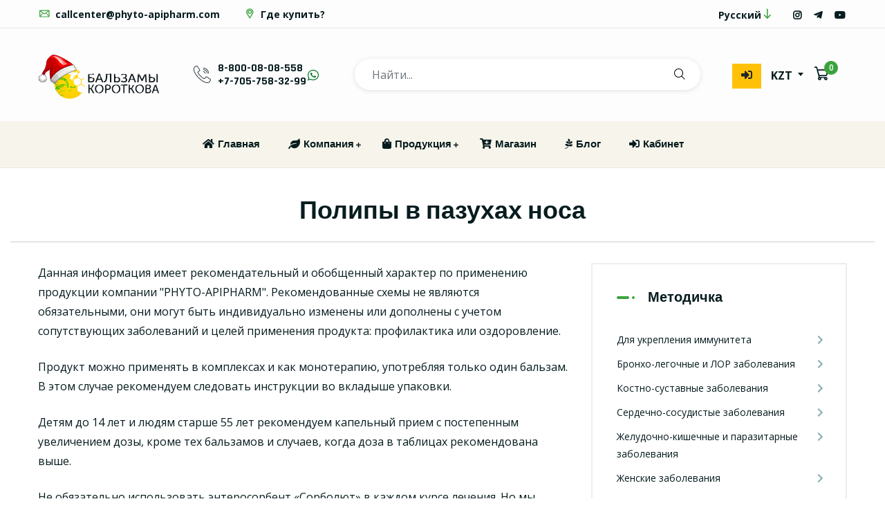

--- FILE ---
content_type: text/html; charset=UTF-8
request_url: https://phyto-apipharm.com/recommendations/polipy_v_pazuhah_nosa/139
body_size: 14276
content:

<!doctype html>
<html class="no-js" lang="ru">

<head>
    <meta charset="UTF-8">
    <meta name="google-site-verification" content="JdWPvw63Iesf-G-PyYln5IvkSEbIRX-JSA_xVH98ssI" />
    <!-- METRICS -->
            

    


    

            <!-- SEO Google Tag Manager -->
        <script async src="https://www.googletagmanager.com/gtag/js?id=G-21RF6JRBL5"></script>
        <script>
            window.dataLayer = window.dataLayer || [];
            function gtag(){dataLayer.push(arguments);}
            gtag('js', new Date());

            gtag('config', 'G-21RF6JRBL5');
        </script>
        <!-- End Google Tag Manager -->
    

        <!-- METRICS END -->
    <meta http-equiv="x-ua-compatible" content="ie=edge">
    <meta name="csrf-param" content="_csrf">
    <meta name="csrf-token" content="L4kpVJANttKllK7fA-Avt5eo5rt0j6aet_6-9_CUQttV5XYGxmDSncHN47RkiXCa8_iR2RDs6f3jlYmzhqANtA==">
    <meta name="description" content="">
    <meta name="" content="">
    <link rel="icon" href="../../favicon.ico">
    <meta name="viewport" content="width=device-width, initial-scale=1, shrink-to-fit=no">

    <title>Рекомендации по использованию Бальзамов Короткова</title>

    <link href="/template/css/plugins.css?v=1634975741" rel="stylesheet">
<link href="/template/css/responsive.css?v=1607163056" rel="stylesheet">
<link href="/template/css/style.css?v=1642916658" rel="stylesheet">
<link href="/template/css/custom.css?v=1671662089" rel="stylesheet">
<link href="/template/css/font-icons.css?v=1635374428" rel="stylesheet">
<link href="/assets/26b73949/build/css/intlTelInput.css?v=1633865846" rel="stylesheet">
<link href="/assets/9d375c70/authchoice.css?v=1662106235" rel="stylesheet"></head>

<body>

<!-- Body main wrapper start -->
<div class="body-wrapper">

    <!-- HEADER AREA START (header-3) -->
    
<!-- HEADER AREA START (header-3) -->
<header class="ltn__header-area ltn__header-3 section-bg-6" style="border-bottom: 1px solid #e5eaee">

    <!-- ltn__header-top-area start -->
    <div class="ltn__header-top-area">
        <div class="container">
            <div class="row">
                <div class="col-md-7">
                    <div class="ltn__top-bar-menu">
                        <ul>
                            <li><a href="mailto:callcenter@phyto-apipharm.com"><i
                                            class="icon-mail"></i> callcenter@phyto-apipharm.com</a></li>
                                                            <li><a href="/buy">
                                        <i class="icon-placeholder"></i>
                                        Где купить?                                    </a>
                                </li>
                                                    </ul>
                    </div>
                </div>
                <div class="col-md-5">
                    <div class="top-bar-right text-right">
                        <div class="ltn__top-bar-menu">
                            <ul>
                                <li>
                                                                    </li>
                                <li>
                                    <!-- ltn__language-menu -->
                                    <div class="ltn__drop-menu ltn__currency-menu ltn__language-menu">
                                        

<ul>
    <li><a href="#" class="dropdown-toggle">
            <span class="active-language" style="font-size: 14px">Русский</span>
        </a>
        <ul>
                            <li><a href="/main/language?lang=ru">Русский</a></li>
                            <li><a href="/main/language?lang=kk">Қазақ</a></li>
                            <li><a href="/main/language?lang=uz">O'zbek</a></li>
                            <li><a href="/main/language?lang=kg">Кыргыз</a></li>
                            <li><a href="/main/language?lang=tg">Тоҷикӣ</a></li>
                            <li><a href="/main/language?lang=ua">Українська</a></li>
                            <li><a href="/main/language?lang=en">English</a></li>
                            <li><a href="/main/language?lang=de">Deutsch</a></li>
                            <li><a href="/main/language?lang=pl">Polski</a></li>
                            <li><a href="/main/language?lang=mn">Монгол</a></li>
                            <li><a href="/main/language?lang=ka">ქართული</a></li>
                            <li><a href="/main/language?lang=tr">Türk</a></li>
                    </ul>
    </li>
</ul>
                                    </div>
                                </li>
                                <li>
                                    <!-- ltn__social-media -->
                                    <div class="ltn__social-media">
                                        <ul>
    <li>
        <a href="https://www.instagram.com/andrey.korotkov.official/" title="Инстаграм Короткова А.В." target="_blank">
            <i class="fab fa-instagram"></i>
        </a>
    </li>
    <li>
        <a href="https://t.me/BalzamBot" title="Телеграм бот @BalzamBot" target="_blank">
            <i class="fab fa-telegram-plane"></i>
        </a>
    </li>
    <li>
        <a href="https://www.youtube.com/channel/UCYV16ImIfHUVXBtc5M4Yx3w" title=" Видео на YouTube" target="_blank">
            <i class="fab fa-youtube"></i>
        </a>
    </li>
</ul>                                    </div>
                                </li>
                            </ul>
                        </div>
                    </div>
                </div>
            </div>
        </div>
    </div>
    <!-- ltn__header-top-area end -->
    <!-- ltn__header-middle-area start -->
    <div class="ltn__header-middle-area">
        <div class="container">
            <div class="row">
                <div class="col">
                    <div class="site-logo ">
                        <!--                        <a href="/"><img src="/images/logo/logo-nauriz.png" alt="Бальзамы Короткова"></a>-->
                        <!--                        <a href="/"><img src="/images/logo/logo-spring.jpg" alt="Бальзамы Короткова"></a>-->
                                                <a href="/"><img src="/images/logo/logo_winter.png" alt="Бальзамы Короткова"></a>
<!--                        <a href="/"><img src="/images/logo/logo_inline_black.png" alt="Бальзамы Короткова"></a>-->
                    </div>
                </div>
                <div class="col header-contact-search-column d-none d-lg-block">
                    <div class="header-contact-search">
                        <!-- header-feature-item -->
                        <div class="header-feature-item">
    <div class="header-feature-icon">
        <i class="icon-call"></i>
    </div>
    <div class="header-feature-info">
            <p><a href="tel:88000808558">8-800-08-08-558</a></p>
            <p><a href="tel:+77057583299">+7-705-758-32-99</a></p>
    </div>
    <div>
        <a href="https://wa.me/77057583299" target="_blank">
            <i class="icofont-brand-whatsapp" style="color: #007425;"></i>
        </a>
    </div>
</div>
                        <!-- header-search-2 -->
                        <div class="header-search-2">
                            
<form id="top-search-form" action="/recommendations/polipy_v_pazuhah_nosa/139" method="get" role="form">
<div class="form-group field-searchform-q">

<input type="text" id="searchform-q" class="form-control" name="SearchForm[q]" placeholder="Найти..." style="font-size: 16px">

<p class="help-block help-block-error"></p>
</div>
<button type="submit"><i class="icon-search"></i></button>
</form>                        </div>
                    </div>
                </div>
                <div class="col">
                    <!-- header-options -->
                    <div class="ltn__header-options">
                        <ul>
                            <li class="d-lg-none">
                                <!-- header-search-1 -->
                                <div class="header-search-wrap">
                                    <div class="header-search-1">
                                        <div class="search-icon">
                                            <i class="icon-search  for-search-show"></i>
                                            <i class="icon-cancel  for-search-close"></i>
                                        </div>
                                    </div>
                                    <div class="header-search-1-form">
                                        
<form id="top-search-form" action="/recommendations/polipy_v_pazuhah_nosa/139" method="get" role="form">
<div class="form-group field-searchform-q">

<input type="text" id="searchform-q" class="form-control" name="SearchForm[q]" placeholder="Найти..." style="font-size: 16px">

<p class="help-block help-block-error"></p>
</div>
<button type="submit"><i class="icon-search"></i></button>
</form>                                    </div>
                                </div>
                            </li>
                            <li>
                                <div class="d-none d-lg-block">
                                    <a class="btn btn-warning" style="padding: 5px 10px;"
                                       title="Личный кабинет"
                                       href="/client">
                                        <i class="fas fa-sign-in-alt"></i>
                                    </a>
                                </div>
                            </li>
                            <li>
                                <!-- ltn__currency-menu -->
                                <div class="ltn__drop-menu ltn__currency-menu">
                                    
<ul>
    <li>
        <a href="#" class="dropdown-toggle">
            <span class="active-currency">KZT</span>
        </a>
        <ul>
                            <li><a href="/main/currency?currency=KZT">KZT</a></li>
                            <li><a href="/main/currency?currency=RUB">RUB</a></li>
                            <li><a href="/main/currency?currency=KGS">KGS</a></li>
                            <li><a href="/main/currency?currency=DEU">EUR</a></li>
                            <li><a href="/main/currency?currency=UAH">UAH</a></li>
                            <li><a href="/main/currency?currency=UZS">UZS</a></li>
                            <li><a href="/main/currency?currency=USD">USD</a></li>
                            <li><a href="/main/currency?currency=TJS">TJS</a></li>
                            <li><a href="/main/currency?currency=PLN">PLN</a></li>
                            <li><a href="/main/currency?currency=MNT">MNT</a></li>
                            <li><a href="/main/currency?currency=GEL">GEL</a></li>
                            <li><a href="/main/currency?currency=TRY">TRY</a></li>
                            <li><a href="/main/currency?currency=CAD">CAD</a></li>
                            <li><a href="/main/currency?currency=KRW">KRW</a></li>
                    </ul>
    </li>
</ul>
                                </div>
                            </li>
                            <li>
                                <!-- mini-cart 2 -->
                                <div class="mini-cart-icon mini-cart-icon-2">
                                    <a href="#ltn__utilize-cart-menu" class="ltn__utilize-toggle show-cart">
                                            <span class="mini-cart-icon">
                                                <i class="icon-shopping-cart"></i>
                                                <sup class="cart-badge">0</sup>
                                            </span>
                                    </a>
                                </div>
                            </li>
                        </ul>
                    </div>
                </div>
            </div>
        </div>

        <div class="d-inline-flex p-3 justify-content-around d-lg-none">
            <div class="p-2">
                <a href="/client" class="btn btn-success">
                    Кабинет<i class="fas fa-sign-in-alt"></i>
                </a>
            </div>
            <div class="p-2"><div class="header-feature-item">
    <div class="header-feature-icon">
        <i class="icon-call"></i>
    </div>
    <div class="header-feature-info">
            <p><a href="tel:88000808558">8-800-08-08-558</a></p>
            <p><a href="tel:+77057583299">+7-705-758-32-99</a></p>
    </div>
    <div>
        <a href="https://wa.me/77057583299" target="_blank">
            <i class="icofont-brand-whatsapp" style="color: #007425;"></i>
        </a>
    </div>
</div></div>
            <div class="p-2">
                <a href="#ltn__utilize-mobile-menu" class="ltn__utilize-toggle">
                    <i class="icofont-navigation-menu icofont-2x"></i>
                </a>
            </div>
        </div>

    </div>
    <!-- ltn__header-middle-area end -->


    <!-- MAIN MENU header-bottom-area start -->

    
<div class="header-bottom-area ltn__border-top ltn__header-sticky  ltn__sticky-bg-white ltn__primary-bg--- section-bg-1 menu-color-white--- d-none d-lg-block">
    <div class="container">
        <div class="row">
            <div class="col header-menu-column justify-content-center">
                <div class="sticky-logo">
                    <div class="site-logo">
                        <a href="/"><img src="/images/logo/logo_inline_black.png" alt="Logo"></a>
                    </div>
                </div>
                <div class="header-menu header-menu-2">
                    <nav>
                        <div class="ltn__main-menu">
                            <ul>
                                <li>
                                    <a href="/">
                                        <i class="fa fa-home"></i>
                                        Главная                                    </a>
                                </li>
                                <li class="menu-icon">
                                    <a href="#">
                                        <i class="fa fa-leaf"></i>
                                        Компания                                    </a>
                                    <ul class="mega-menu">
                                        <li><a href="#">О компании</a>
                                            <ul>
                                                <li><a href="/about">
                                                        <i class="fa fa-leaf"></i>
                                                        О компании                                                    </a>
                                                </li>
                                                <li>
                                                    <a href="https://t.me/newsbk" title="Новости компании" target="_blank">
                                                        <i class="fab fa-telegram-plane"></i>
                                                        Новости компании                                                    </a>
                                                </li>
                                                <li><a href="/site/default/faq">
                                                        <i class="fas fa-question"></i>
                                                        Часто задаваемые вопросы                                                    </a>
                                                </li>
                                            </ul>
                                        </li>
                                        <li><a href="#">Регистрация</a>
                                            <ul>
                                                <li><a href="/vip-client">
                                                        <i class="fas fa-user"></i>
                                                        Регистрация клиента                                                    </a>
                                                </li>
                                                <li><a href="/business">
                                                        <i class="fas fa-briefcase"></i>
                                                        Бизнес с компанией                                                    </a>
                                                </li>
                                                <li><a href="/factory" target="_blank">
                                                        <i class="fas fa-leaf"></i>
                                                        Контрактное производство                                                    </a>
                                                </li>
                                            </ul>
                                        </li>
                                        <li><a href="#"> Наши офисы</a>
                                            <ul>
                                                <li>
                                                    <a href="/buy">
                                                        <i class="icon-placeholder"></i>
                                                        Список офисов                                                    </a>
                                                </li>
                                            </ul>
                                        </li>

                                    </ul>
                                </li>
                                <li class="menu-icon">
                                    <a href="#">
                                        <i class="fa fa-shopping-bag"></i>
                                        Продукция                                    </a>
                                    <ul class="mega-menu">
                                        <li><a href="#">Основные категории</a>
                                            <ul>
                                                <li><a href="/shop?id=13">
                                                        КОМПЛЕКСЫ                                                    </a>
                                                </li>
                                                <li><a href="/shop?id=1">
                                                        МЕДОВЫЕ БАЛЬЗАМЫ                                                    </a>
                                                </li>
                                                <li><a href="/shop?id=3">
                                                        МАСЛЯНЫЕ БАЛЬЗАМЫ                                                    </a>
                                                </li>
                                                <li><a href="/shop?id=2">
                                                        КОСМЕТИЧЕСКИЕ БАЛЬЗАМЫ                                                    </a>
                                                </li>
                                                <li><a href="/shop?id=4">
                                                        ФИТОСВЕЧИ                                                    </a>
                                                </li>
                                                <li><a href="/shop?id=5">
                                                        СОРБОЛЮТ и КАЛЬЦИЙ                                                    </a>
                                                </li>
                                                <li><a href="/shop?id=16">
                                                        ФИТОТАБЛЕТКИ                                                    </a>
                                                </li>
                                            </ul>
                                        </li>
                                        <li><a href="#">Топ-7</a>
                                            <ul>
                                                <li><a href="/product/sorbolut/33">
                                                        СОРБОЛЮТ                                                    </a>
                                                </li>
                                                <li><a href="/product/panceria/18">
                                                        ПАНЦЕРИЯ                                                    </a>
                                                </li>
                                                <li><a href="/product/calcium/41">
                                                        КАЛЬЦИЙ-ГЕЛЬ                                                    </a>
                                                </li>
                                                <li><a href="/product/prostomak/21">
                                                        ПРОСТОМАК                                                    </a>
                                                </li>
                                                <li><a href="/product/darmina/40">
                                                        ДАРМИНА                                                    </a>
                                                </li>
                                                <li><a href="/product/pancerin-a/31">
                                                        Панцерин А                                                    </a>
                                                </li>
                                                <li><a href="/product/entero-apifit/5">
                                                        ЭНТЕРО-Апифит                                                    </a>
                                                </li>
                                            </ul>
                                        </li>
                                        <li><a href="#">Рекомендации</a>
                                            <ul>
                                                <li>
                                                    <a href="/site/recommendations/view">
                                                        <i class="fa fa-user-md"></i>
                                                        Рекомендации                                                    </a>
                                                </li>
                                                <li>
                                                    <a href="/reviews">
                                                        <i class="fa fa fa-users "></i>
                                                        Отзывы                                                    </a>
                                                </li>
                                                <li>
                                                    <a href="https://t.me/BalzamBot" target="_blank">
                                                        <i class="fab fa-telegram-plane"></i>
                                                        @BalzamBot
                                                    </a>
                                                </li>
                                                <li>
                                                    <a href="https://www.instagram.com/andrey.korotkov.official/" target="_blank">
                                                        <i class="fab fa-instagram"></i>
                                                        Инстаграм Короткова А.В.                                                    </a>
                                                </li>
                                                <li><a href="/site/default/faq">
                                                        <i class="fas fa-question"></i>
                                                        Задать вопрос</a>
                                                    </a>
                                                </li>
                                            </ul>
                                        </li>
                                        <li><a href="#"> Где купить?</a>
                                            <ul>
                                                <li>
                                                    <a href="/shop">
                                                        <i class="fa fa-cart-plus"></i>
                                                        Интернет-магазин</a>

                                                </li>
                                                <li>
                                                    <a href="/buy">
                                                        <i class="icon-placeholder"></i>
                                                        Список офисов                                                    </a>
                                                </li>
                                            </ul>
                                        </li>
                                    </ul>
                                </li>
                                <li>
                                    <a href="/shop">
                                        <i class="fa fa-cart-plus"></i>
                                        Магазин</a>

                                </li>

                                <li>
                                    <a href="/blog">
                                        <i class="fab fa-pagelines"></i>
                                        Блог                                    </a>
                                </li>
                                <li>
                                    <a href="/client">
                                        <i class="fas fa-sign-in-alt"></i>
                                        Кабинет                                    </a>
                                </li>
                            </ul>

                        </div>
                    </nav>
                </div>
            </div>
        </div>
    </div>
</div>
    <!-- MAIN MENU END header-bottom-area end -->
</header>
<!-- HEADER AREA END -->    <!-- HEADER AREA END -->

    <!-- CART START -->
    <div id="ltn__utilize-cart-menu" class="ltn__utilize ltn__utilize-cart-menu">
        <div id="cart-content" class="ltn__utilize-menu-inner ltn__scrollbar">
            <div class="ltn__utilize-menu-head">
                <span class="ltn__utilize-menu-title">
                     <i class="icon-shopping-cart"></i>
                    Корзина                </span>
                <button class="ltn__utilize-close">×</button>
            </div>
            <div>Корзина пуста</div>
        </div>
    </div>
    <!-- CART END -->

    <!-- MOBILE MENU START-->
    
<div id="ltn__utilize-mobile-menu" class="ltn__utilize ltn__utilize-mobile-menu">
    <div class="ltn__utilize-menu-inner ltn__scrollbar">
        <div class="ltn__utilize-menu-head">
            <div class="site-logo">
                <a href="index.html"><img src="/images/logo/logo_inline_black.png" alt="Logo"></a>
            </div>
            <button class="ltn__utilize-close">×</button>
        </div>
        <div class="ltn__utilize-menu-search-form">
            
<form id="top-search-form" action="/recommendations/polipy_v_pazuhah_nosa/139" method="get" role="form">
<div class="form-group field-searchform-q">

<input type="text" id="searchform-q" class="form-control" name="SearchForm[q]" placeholder="Найти..." style="font-size: 16px">

<p class="help-block help-block-error"></p>
</div>
<button type="submit"><i class="icon-search"></i></button>
</form>        </div>
        <!-- LEFT MENU-->
        <div class="ltn__utilize-menu">
            <ul>
                <li><a href="/">
                        <i class="fa fa-home"></i>
                        Главная                    </a></li>
                <li>
                    <a href="#">
                        <i class="fa fa-leaf"></i>
                        Компания                    </a>
                    <ul class="sub-menu">
                        <li>
                            <a href="/about">
                                <i class="fa fa-leaf"></i>
                                О компании                            </a>
                        </li>
                        <li>
                            <a href="https://t.me/newsbk" title="Новости компании" target="_blank">
                                <i class="fab fa-telegram-plane"></i>
                                Новости компании                            </a>
                        </li>
                        <li><a href="/vip-client">
                                <i class="fas fa-user"></i>
                                Регистрация клиента                            </a>
                        </li>
                        <li><a href="/business">
                                <i class="fas fa-briefcase"></i>
                                Бизнес с компанией                            </a>
                        </li>
                        <li><a href="/factory" target="_blank">
                                <i class="fas fa-leaf"></i>
                                Контрактное производство                            </a>
                        </li>
                        <li>
                            <a href="/buy">
                                <i class="icon-placeholder"></i>
                                Список офисов                            </a>
                        </li>
                    </ul>
                </li>
                <li>
                    <a href="#">
                        <i class="fa fa-shopping-bag"></i>
                        Продукция                    </a>
                    <ul class="sub-menu">
                        <li>
                            <a href="/shop">
                                <i class="fa fa-shopping-bag"></i>
                                Продукция                            </a>
                        </li>
                        <li>
                            <a href="/site/recommendations/view">
                                <i class="fa fa-user-md"></i>
                                Рекомендации                            </a>
                        </li>
                        <li>
                            <a href="/reviews">
                                <i class="fa fa fa-users "></i>
                                Отзывы                            </a>
                        </li>
                        <li>
                            <a href="https://t.me/BalzamBot" target="_blank">
                                <i class="fab fa-telegram-plane"></i>
                                @BalzamBot
                            </a>
                        </li>
                    </ul>
                </li>
                <li>
                    <a href="/shop">
                        <i class="fa fa-cart-plus"></i>
                        Магазин</a>

                </li>
                <li>
                    <a href="/buy">
                        <i class="icon-placeholder"></i>
                        Список офисов                    </a>
                </li>

                <li>
                    <a href="/blog">
                        <i class="fab fa-pagelines"></i>
                        Блог                    </a>
                </li>
            </ul>

        </div>
        <div class="ltn__utilize-buttons ltn__utilize-buttons-2">
            <ul>
                <li>
                    <a href="/client">
                            <span class="utilize-btn-icon">
                                 <i class="fas fa-sign-in-alt"></i>
                            </span>
                        Личный кабинет                    </a>
                </li>
                <li><a href="/site/default/faq">
                        <span class="utilize-btn-icon">
                        <i class="fas fa-question"></i>
                             </span>
                        Справочник</a>
                    </a>
                </li>
            </ul>
        </div>
        <div class="ltn__social-media-2 text-center">
            <ul>
    <li>
        <a href="https://www.instagram.com/andrey.korotkov.official/" title="Инстаграм Короткова А.В." target="_blank">
            <i class="fab fa-instagram"></i>
        </a>
    </li>
    <li>
        <a href="https://t.me/BalzamBot" title="Телеграм бот @BalzamBot" target="_blank">
            <i class="fab fa-telegram-plane"></i>
        </a>
    </li>
    <li>
        <a href="https://www.youtube.com/channel/UCYV16ImIfHUVXBtc5M4Yx3w" title=" Видео на YouTube" target="_blank">
            <i class="fab fa-youtube"></i>
        </a>
    </li>
</ul>        </div>
    </div>
</div>    <!-- MOBILE MENU END -->

    <div class="ltn__utilize-overlay"></div>


    <!-- CONTENT AREA -->
    <div class="container-fluid mt-20">

        <div class="container">
                    </div>

        <h1 class="page-header order">Полипы в пазухах носа</h1>

<div class="container">

    <div class="row">

        <div class="ltn__blog-area mb-60">
            <div class="container">
                <div class="row">
                    <div class="col-lg-8">
                        <div class="ltn__blog-list-wrap">
                            
                            <p>Данная информация имеет рекомендательный и обобщенный характер по применению
                                продукции компании
                                "PHYTO-APIPHARM". Рекомендованные схемы не являются обязательными, они могут быть
                                индивидуально
                                изменены или дополнены с учетом сопутствующих заболеваний и целей применения
                                продукта:
                                профилактика или
                                оздоровление.</p>
                            <p>Продукт можно применять в комплексах и как монотерапию, употребляя только один
                                бальзам. В этом
                                случае
                                рекомендуем следовать инструкции во вкладыше упаковки.</p>
                            <p>Детям до 14 лет и людям старше 55 лет рекомендуем капельный прием с постепенным
                                увеличением дозы,
                                кроме
                                тех бальзамов и случаев, когда доза в таблицах рекомендована выше.</p>
                            <p>Не обязательно использовать энтеросорбент &laquo;Сорболют&raquo; в каждом курсе
                                лечения. Но мы
                                рекомендуем его ежедневный прием при использовании бальзамов, для снижения
                                интоксикации при
                                гибели
                                бактерий, вирусов, паразитов. А также для более комфортного оздоравления без
                                обострений
                                заболевания.
                                &laquo;Сорболют&raquo; также улучшает обмен веществ, снабжая организм необходимыми
                                минералами.</p>
                            <p>Продукция представляет собой оздоравливающие биологически активные добавки на основе
                                натурального
                                сырья растительного и животного происхождения, а также природных минералов. Не
                                является
                                лекарственным
                                средством!</p>
                            <p>Настоящие рекомендации составлены на основе большого практического опыта врачей и
                                наших
                                потребителей
                                в применении продукции для профилактики и оздоравливания организма.</p>

                            <div>
                                                            </div>

                            <div class="ltn__blog-item ltn__blog-item-5">
                                <div class="ltn__blog-brief">
                                    <h3 id="polipy_v_pazuhah_nosa" class="ribbon"
                                        style="color: #01323F;">Полипы в пазухах носа</h3>
                                    <p><em><strong><span style="color:rgb(51, 153, 102)">Рекомендации:</span></strong></em></p>

<div class="well">
<p>Рассасывать бальзам Панцерия по 1/4 чайной ложки 1-2 раза в день</p>

<p>Снаружи проекцию пазух растирать бальзамом Эксилент</p>

<p>Закапывать в носовые ходы капли Дармина по 1-2 капли 1-2 раза в день.</p>
</div>

                                                                    </div>
                            </div>
                        </div>

                    </div>
                    <div class="col-lg-4">
                        <aside class="sidebar-area blog-sidebar ltn__right-sidebar mb-40">

                            
<div class="widget ltn__menu-widget">
    <h4 class="ltn__widget-title ltn__widget-title-border">Методичка</h4>
    <ul>
                    <li>
                <a href="/recommendations/view/1">
                    <span><i class="fas fa-chevron-right"></i></span>
                    Для укрепления иммунитета                </a>

            </li>
                    <li>
                <a href="/recommendations/view/2">
                    <span><i class="fas fa-chevron-right"></i></span>
                    Бронхо-легочные и ЛОР заболевания                </a>

            </li>
                    <li>
                <a href="/recommendations/view/3">
                    <span><i class="fas fa-chevron-right"></i></span>
                    Костно-суставные заболевания                </a>

            </li>
                    <li>
                <a href="/recommendations/view/4">
                    <span><i class="fas fa-chevron-right"></i></span>
                    Сердечно-сосудистые заболевания                </a>

            </li>
                    <li>
                <a href="/recommendations/view/5">
                    <span><i class="fas fa-chevron-right"></i></span>
                    Желудочно-кишечные и паразитарные заболевания                </a>

            </li>
                    <li>
                <a href="/recommendations/view/6">
                    <span><i class="fas fa-chevron-right"></i></span>
                    Женские заболевания                </a>

            </li>
                    <li>
                <a href="/recommendations/view/7">
                    <span><i class="fas fa-chevron-right"></i></span>
                    Мужские заболевания                </a>

            </li>
                    <li>
                <a href="/recommendations/view/8">
                    <span><i class="fas fa-chevron-right"></i></span>
                    Заболевания почек и мочевыводящей системы                </a>

            </li>
                    <li>
                <a href="/recommendations/view/9">
                    <span><i class="fas fa-chevron-right"></i></span>
                    Заболевания нервной системы                </a>

            </li>
                    <li>
                <a href="/recommendations/view/10">
                    <span><i class="fas fa-chevron-right"></i></span>
                    Заболевания эндокринной системы                </a>

            </li>
                    <li>
                <a href="/recommendations/view/11">
                    <span><i class="fas fa-chevron-right"></i></span>
                    Мышечные заболевания                </a>

            </li>
                    <li>
                <a href="/recommendations/view/12">
                    <span><i class="fas fa-chevron-right"></i></span>
                    Кожные заболевания                </a>

            </li>
                    <li>
                <a href="/recommendations/view/13">
                    <span><i class="fas fa-chevron-right"></i></span>
                    Заболевания вен                </a>

            </li>
                    <li>
                <a href="/recommendations/view/14">
                    <span><i class="fas fa-chevron-right"></i></span>
                    Заболевания глаз                </a>

            </li>
                    <li>
                <a href="/recommendations/view/15">
                    <span><i class="fas fa-chevron-right"></i></span>
                    Заболевания, передающиеся половым путем                </a>

            </li>
            </ul>
</div>
                            
<div class="widget ltn__menu-widget">
    <h4 class="ltn__widget-title ltn__widget-title-border">
        Добавить отзыв</h4>

    <form id="w0" action="/recommendations/polipy_v_pazuhah_nosa/139" method="post" style="padding: 10px">
<input type="hidden" name="_csrf" value="L4kpVJANttKllK7fA-Avt5eo5rt0j6aet_6-9_CUQttV5XYGxmDSncHN47RkiXCa8_iR2RDs6f3jlYmzhqANtA==">
    
    <p>Напишите о ваших результатах, почему вам нравится продукт, если у вас есть данные анализов,
        опишите как было до и после использования продукции.</p>

    <p>Ваш отзыв может помочь другим людям в решении их проблемы!</p>

    <div class="form-group field-reviews-product_id required">
<label class="control-label" for="reviews-product_id">Отзыв на продукт</label>
<select id="reviews-product_id" class="form-control" name="Reviews[product_id]" aria-required="true">
<option value="1">КАРДИО-Апифит</option>
<option value="2">ГАСТРО-Апифит</option>
<option value="3">НЕЙРО-Апифит</option>
<option value="4">ГЕЛЬМИНТО-Апифит</option>
<option value="5">ЭНТЕРО-Апифит</option>
<option value="6">ГИНЕКО-Апифит</option>
<option value="7">АНДРО-Апифит</option>
<option value="8">БРОНХО-Апифит</option>
<option value="9">АРТРО-Апифит</option>
<option value="10">ГЕПАТО-Апифит</option>
<option value="11">НЕФРО-Апифит</option>
<option value="12">ИММУНО-Апифит</option>
<option value="13">ДЕРМАТО-Апифит</option>
<option value="14">ВИТА-Апифит</option>
<option value="15">ГЕМА-Апифит</option>
<option value="16">ФУНГО-Апифит</option>
<option value="17">АПИФЛОРА</option>
<option value="18">ПАНЦЕРИЯ</option>
<option value="19">ВИКТОРИЯ</option>
<option value="20">ЭКСИЛЕНТ</option>
<option value="21">ПРОСТОМАК</option>
<option value="22">ГАСТРО-олефит</option>
<option value="23">ГЕЛЬМИНТО-олефит</option>
<option value="24">КАРДИО-олефит</option>
<option value="25">ГЕПАТО-олефит</option>
<option value="26">НЕФРО-олефит</option>
<option value="27">БРОНХО-олефит</option>
<option value="28">НЕЙРО-олефит</option>
<option value="29">ГИНЕКО-олефит</option>
<option value="30">АРТРО-олефит</option>
<option value="31">Панцерин А</option>
<option value="32">Панцерин Б</option>
<option value="33">СОРБОЛЮТ</option>
<option value="34">МАСЛО ЧЕРНОГО ТМИНА</option>
<option value="35">Каталог продукции</option>
<option value="36">Советы Доктора</option>
<option value="37">Зубная паста &quot;ФИТОЛЮТ&quot;</option>
<option value="39">РЫБИЙ ЖИР - ОМЕГА3</option>
<option value="40">ДАРМИНА</option>
<option value="41">КАЛЬЦИЙ-ГЕЛЬ</option>
<option value="42">Марафон по коррекции фигуры</option>
<option value="43">Футболка XL</option>
<option value="44">Футболка L</option>
<option value="45">Футболка M</option>
<option value="46">Бейсболка-кепка</option>
<option value="47">Флешка 8GB</option>
<option value="48">Фирменная ручка</option>
<option value="49">Фирменный значок</option>
<option value="50">Марафон успеха</option>
<option value="51">ПАРМЕЛИПТ</option>
<option value="53">Подарочный пакет</option>
<option value="54">Футболка S</option>
<option value="55">Футболка XXL</option>
<option value="56">Эко-сумка</option>
<option value="57">Стикерпак (наклейки)</option>
<option value="58">Фирменный блокнот</option>
<option value="59">Билет на мероприятие</option>
<option value="60">СОРБОЛЮТ ТАБС</option>
<option value="61">Листовка БК x 100 шт.</option>
<option value="62">Фирменный пакет х 100 шт.</option>
<option value="63">Пакет-майка х 100 шт.</option>
<option value="65">КАЛЬЦИЙ ТАБС</option>
<option value="66">ФИТОСЛИМ ТАБС</option>
<option value="67">Фирменная металлическая ручка</option>
<option value="68">НАТУРАЛЬНЫЙ МЁД, 300 г</option>
<option value="69">КРЕМ-МЁД, 300 г</option>
<option value="70">МЁД С ПЫЛЬЦОЙ, 300 г</option>
<option value="71">ЦВЕТОЧНАЯ ПЫЛЬЦА, 200 г</option>
<option value="72">СПИРУГЕН</option>
<option value="73">Гигиенический стик ПАНЦЕРИЯ</option>
<option value="74">ШАМПУНЬ ПРОТИВ ВЫПАДЕНИЯ ВОЛОС</option>
<option value="75">ШАМПУНЬ МЕДОВО-ИМБИРНЫЙ</option>
<option value="76">КОНДИЦИОНЕР МЕДОВО-ИМБИРНЫЙ</option>
<option value="77">ГЕЛЬ ДЛЯ ДУША МЕДОВО-ИМБИРНЫЙ</option>
<option value="78">СОРБОЛАКТ</option>
<option value="79">АЛЛИЦИН ТАБС</option>
<option value="80">АЛОЕ ВЕРА ТАБС</option>
<option value="81">КЫСТ-АЛЬ-ХИНДИ ТАБС</option>
<option value="82">КЫСТ-АЛЬ-ХИНДИ</option>
<option value="83">ЭНЕРДЖИФИТ ТАБС</option>
<option value="84">СПРЕЙ ПАНЦЕРИНОВЫЙ</option>
</select>

<p class="help-block help-block-error"></p>
</div>
    <div class="form-group field-reviews-content required">
<label class="control-label" for="reviews-content">Ваш отзыв</label>
<textarea id="reviews-content" class="form-control" name="Reviews[content]" rows="6" aria-required="true"></textarea>

<p class="help-block help-block-error"></p>
</div>
    
        <div class="form-group field-reviews-name required">
<label class="control-label" for="reviews-name">Имя и Фамилия</label>
<input type="text" id="reviews-name" class="form-control" name="Reviews[name]" maxlength="30" aria-required="true">

<p class="help-block help-block-error"></p>
</div>
        <div class="form-group field-reviews-city required">
<label class="control-label" for="reviews-city">Город</label>
<input type="text" id="reviews-city" class="form-control" name="Reviews[city]" maxlength="30" aria-required="true">

<p class="help-block help-block-error"></p>
</div>
        <div class="reCaptcha center-block">
            <div class="form-group field-reviews-recaptcha">
<label class="control-label" for="reviews-recaptcha">Проверка</label>
<input type="hidden" id="reviews-recaptcha" name="Reviews[reCaptcha]"><div id="reviews-recaptcha-recaptcha" class="g-recaptcha" data-sitekey="6Ld7axkTAAAAAJBHgufzfMy4q445eolm-ir5S2PP" input-id="reviews-recaptcha"></div>

<p class="help-block help-block-error"></p>
</div>        </div>

    
    <div class="form-group">
        <button type="submit" class="btn btn-success">Отправить</button>    </div>

    </form>

</div>
                        </aside>
                    </div>
                </div>
            </div>
        </div>
    </div>
</div>    </div>
    <!-- CONTENT AREA END -->

    <!-- FEATURE AREA START ( Feature - 3) -->
    
<div class="ltn__feature-area before-bg-bottom-2 mb--30--- plr--5">
    <div class="container-fluid">
        <div class="row">
            <div class="col-lg-12">
                <div class="ltn__feature-item-box-wrap ltn__border-between-column white-bg">
                    <div class="row">
                        <div class="col-xl-3 col-md-6 col-12">
                            <div class="ltn__feature-item ltn__feature-item-8">
                                <div class="ltn__feature-icon">
                                    <a href="/site/recommendations/view">
                                        <i class="fas fa-hand-holding-medical"></i>
                                    </a>
                                </div>
                                <div class="ltn__feature-info">
                                    <a href="/site/recommendations/view">
                                        <h4>Рекомендации</h4>
                                        Рекомендации при различных заболеваниях                                    </a>
                                </div>
                            </div>
                        </div>
                        <div class="col-xl-3 col-md-6 col-12">
                            <div class="ltn__feature-item ltn__feature-item-8">
                                <div class="ltn__feature-icon">
                                    <a href="https://t.me/BalzamBot" target="_blank">
                                        <i class="fab fa-telegram-plane"></i>
                                    </a>
                                </div>
                                <div class="ltn__feature-info">
                                    <a href="https://t.me/BalzamBot" target="_blank">
                                        <h4>Телеграм бот</h4>
                                        Перейти в @BalzamBot
                                    </a>
                                </div>
                            </div>
                        </div>
                        <div class="col-xl-3 col-md-6 col-12">
                            <div class="ltn__feature-item ltn__feature-item-8">
                                <div class="ltn__feature-icon">
                                    <a href="https://wa.me/77057583299" target="_blank">
                                        <i class="fab fa-whatsapp"></i>
                                    </a>
                                </div>
                                <div class="ltn__feature-info">
                                    <a href="https://wa.me/77057583299" target="_blank">
                                        <h4>Есть вопросы?</h4>
                                        Напишите нам на WhatsApp
                                    </a>
                                </div>
                            </div>
                        </div>
                        <div class="col-xl-3 col-md-6 col-12">
                            <div class="ltn__feature-item ltn__feature-item-8">
                                <div class="ltn__feature-icon">
                                    <a href="/buy">
                                        <i class="icon-placeholder"></i>
                                    </a>
                                </div>
                                <div class="ltn__feature-info">
                                    <a href="/buy">
                                        <h4>Где купить?</h4>
                                        Найти ближайший офис                                    </a>
                                </div>
                            </div>
                        </div>
                    </div>
                </div>
            </div>
        </div>
    </div>
</div>    <!-- FEATURE AREA END -->

    <!-- FOOTER AREA START -->
    
<!--FIXED MENU-->
<div class="mobile-header-menu-fullwidth d-lg-none">
    <div class="container">
        <div class="row">
            <div class="col">
                <div class="fixed-bottom bg-light row text-center" style="padding: 10px; color: grey; font-size: 12px">
                    <div class="col">
                        <a href="#ltn__utilize-mobile-menu" class="ltn__utilize-toggle">
                            <i class="icofont-navigation-menu icofont-2x"></i><br>Меню                        </a>
                    </div>
                    <div class="col">
                        <a href="/client"><i class="icofont-sign-in icofont-2x"></i><br>Кабинет</a>
                    </div>
                    <div class="col">
                        <a href="/shop"><i class="icofont-leaf icofont-2x"></i><br>Продукция</a>
                    </div>
                    <div class="col">
                        <a href="/site/order/my-orders"><i class="icofont-prestashop icofont-2x"></i><br>Заказы                        </a>
                    </div>
                    <div class="col mini-cart-icon mini-cart-icon-2">
                        <a href="#ltn__utilize-cart-menu" class="ltn__utilize-toggle show-cart">
                                            <span class="mini-cart-icon">
                                                <i class="icon-shopping-cart" style="color: grey;"></i>
                                                <sup class="cart-badge">0</sup>
                                                <br>
                                            </span>
                        </a>
                    </div>
                </div>
            </div>
        </div>
    </div>
</div>

<!--FOOTER AREA-->

<footer class="ltn__footer-area  ">
    <div class="footer-top-area  section-bg-1 plr--5">
        <div class="container-fluid">
            <div class="row">
                <div class="col-xl-3 col-md-6 col-sm-6 col-12">
                    <div class="footer-widget footer-about-widget">
                        <div class="footer-logo mb-10">
                            <div class="site-logo">
                                <img src="/images/logo/logo_inline_black.png" alt="Бальзамы Короткова">
                            </div>
                        </div>
                        <h6>Несём здоровье и благополучие в каждую семью!</h6>
                        <div class="footer-address mt-20">
                            <ul>
                                <li>
                                    <div class="footer-address-icon">
                                        <i class="icon-placeholder"></i>
                                    </div>
                                    <div class="footer-address-info">
                                        <p>Казахстан, г. Шымкент, ул. Аль-Фараби 100</p>
                                    </div>
                                </li>
                                <li>
                                    <div class="footer-address-icon">
                                        <i class="icon-call"></i>
                                    </div>
                                    <div class="footer-address-info">
                                        <p><a href="tel:+77057583299">+7(705)758-32-99</a></p>
                                    </div>
                                </li>
                                <li>
                                    <div class="footer-address-icon">
                                        <i class="icon-mail"></i>
                                    </div>
                                    <div class="footer-address-info">
                                        <p>
                                            <a href="mailto:callcenter@phyto-apipharm.com">callcenter@phyto-apipharm.com</a>
                                        </p>
                                    </div>
                                </li>
                            </ul>
                        </div>
                    </div>
                </div>
                <div class="col-xl-2 col-md-6 col-sm-6 col-12">
                    <div class="footer-widget footer-menu-widget clearfix">
                        <h4 class="footer-title">Компания</h4>
                        <div class="footer-menu">
                            <ul>
                                <li><a href="/about">
                                        <i class="fa fa-leaf"></i>
                                        О компании                                    </a>
                                </li>
                                <li><a href="/vip-client">
                                        <i class="fas fa-user"></i>
                                        Регистрация                                    </a>
                                </li>
                                <li><a href="/business">
                                        <i class="fas fa-briefcase"></i>
                                        Бизнес                                    </a>
                                </li>
                                <li><a href="/blog">
                                        <i class="fab fa-pagelines"></i>
                                        Блог                                    </a>
                                </li>
                                <li><a href="/site/default/faq">
                                        <i class="fas fa-question"></i>
                                        Вопросы                                    </a>
                                </li>
                                <li><a href="/site/default/security-policy">
                                        <i class="icofont-shield"></i>
                                        Политика безопасности                                    </a>
                                </li>
                            </ul>
                        </div>
                    </div>
                </div>
                <div class="col-xl-2 col-md-6 col-sm-6 col-12">
                    <div class="footer-widget footer-menu-widget clearfix">
                        <h4 class="footer-title">Продукция</h4>
                        <div class="footer-menu">
                            <ul>
                                <li>
                                    <a href="/site/recommendations/view">
                                        <i class="fa fa-user-md"></i>
                                        Рекомендации                                    </a>
                                </li>
                                <li>
                                    <a href="/reviews">
                                        <i class="fa fa fa-users "></i>
                                        Отзывы                                    </a>
                                </li>
                                <li>
                                    <a href="/shop">
                                        <i class="fa fa-cart-plus"></i>
                                        Магазин</a>

                                </li>
                                <li>
                                    <a href="/buy">
                                        <i class="icon-placeholder"></i>
                                        Наши офисы                                    </a>
                                </li>
                                <li><a href="/factory" target="_blank">
                                        <i class="fas fa-leaf"></i>
                                        Контрактное производство                                    </a>
                                </li>
                            </ul>
                        </div>
                    </div>
                </div>
                <div class="col-xl-2 col-md-6 col-sm-6 col-12">
                    <div class="footer-widget footer-menu-widget clearfix">
                        <h4 class="footer-title">Кабинет</h4>
                        <div class="footer-menu">
                            <ul>
                                <li>
                                    <a href="/client">
                                        <i class="fas fa-sign-in-alt"></i>
                                        Кабинет                                    </a>
                                </li>
                                <li>
                                    <a href="/site/order/my-orders">
                                        <i class="fas fa-shopping-bag"></i>
                                        Мои заказы                                    </a>
                                </li>
                                <li>
                                    <a href="#ltn__utilize-cart-menu" class="ltn__utilize-toggle show-cart">
                                        <i class="icon-shopping-cart"></i>
                                        Моя корзина                                    </a>
                                </li>
                            </ul>
                        </div>
                    </div>
                </div>
                <div class="col-xl-3 col-md-6 col-sm-12 col-12">
                    <div class="footer-widget footer-newsletter-widget">
                        <h4 class="footer-title">Наши медиа сети</h4>
                        <div class="footer-menu">
                            <ul>
                                <li>
                                    <a href="https://www.instagram.com/andrey.korotkov.official/" title="Instagram"
                                       target="_blank">
                                        <i class="fab fa-instagram"></i>
                                        Инстаграм Короткова А.В.                                    </a>
                                </li>
                                <li>
                                    <a href="https://t.me/BalzamBot" title="BalzamBot" target="_blank">
                                        <i class="fab fa-telegram-plane"></i>
                                        Телеграм бот @BalzamBot
                                    </a>
                                </li>
                                <li>
                                    <a href="https://www.youtube.com/channel/UCYV16ImIfHUVXBtc5M4Yx3w" title="Youtube"
                                       target="_blank">
                                        <i class="fab fa-youtube"></i>
                                        Видео на YouTube                                    </a>
                                </li>
                                <li>
                                    <a href="https://t.me/newsbk" title="Новости" target="_blank">
                                        <i class="fab fa-telegram-plane"></i>
                                        Новости компании                                    </a>
                                </li>
                                <li>
                                    <a href="https://t.me/balzam_reviews" title="Отзывы" target="_blank">
                                        <i class="fab fa-telegram-plane"></i>
                                        Отзывы в Телеграм                                    </a>
                                </li>
                                <li>
                                    <a href="https://www.instagram.com/business.korotkov.official/" title="Instagram"
                                       target="_blank">
                                        <i class="fab fa-instagram"></i>
                                        Обучение от лидеров                                    </a>
                                </li>
                            </ul>
                        </div>
                        <div class="ltn__utilize-menu-search-form">
                            
<form id="top-search-form" action="/recommendations/polipy_v_pazuhah_nosa/139" method="get" role="form">
<div class="form-group field-searchform-q">

<input type="text" id="searchform-q" class="form-control" name="SearchForm[q]" placeholder="Найти..." style="font-size: 16px">

<p class="help-block help-block-error"></p>
</div>
<button type="submit"><i class="icon-search"></i></button>
</form>                        </div>
                    </div>
                </div>
            </div>
        </div>
    </div>
    <div class="ltn__copyright-area ltn__copyright-2 section-bg-1 border-top  ltn__border-top-2--- plr--5">
        <div class="container-fluid">
            <div class="row">
                <div class="col-md-6 col-12">
                    <div class="ltn__copyright-design clearfix">
                        <p class="text-center">&copy; PHYTO-APIPHARM - Бальзамы Короткова 2005 - 2026.
                            Все эксклюзивные права принадлежат компании ТОО "PHYTO-APIPHARM"                            .</p>
                    </div>
                </div>
                <div class="col-md-6 col-12 align-self-center">
                    <div class="ltn__copyright-menu text-right">
                        <div style="display: inline-block; padding: 5px 40px;">
    <div style="display: inline-block;">
        <a href='https://play.google.com/store/apps/details?id=com.phytoapipharm.bzaweb'
        ><img
                    alt='Доступно в Google Play'
                    src='/template/img/badges/google_play.png'
                    style="height: 50px"
            /></a>
    </div>
    <div style="display: inline-block">
        <a href="https://apps.apple.com/us/app/%D0%B1%D0%B0%D0%BB%D1%8C%D0%B7%D0%B0%D0%BC%D1%8B-%D0%BA%D0%BE%D1%80%D0%BE%D1%82%D0%BA%D0%BE%D0%B2%D0%B0/id1577959472">
            <img
                    src="/template/img/badges/app_store.svg"
                    alt="Скачать в App Store"
                    style="height: 35px;"
            /></a>
    </div>
</div>                    </div>
                </div>
            </div>
        </div>
    </div>
</footer>    <!-- FOOTER AREA END -->

    <!-- MODAL AREA START (Quick View Modal) -->
    <div class="ltn__modal-area ltn__quick-view-modal-area">
        <div class="modal fade" id="quick_view_modal" tabindex="-1">
            <div class="modal-dialog modal-lg" role="document">
                <div class="modal-content">
                    <div class="modal-header">
                        <button type="button" class="close" data-dismiss="modal" aria-label="Close">
                            <span aria-hidden="true">&times;</span>
                        </button>
                    </div>
                    <div class="modal-body">
                        <div>
    <p class="text-center">Загрузка...</p>
    <div id="spinningSquaresG">
        <div id="spinningSquaresG_1" class="spinningSquaresG"></div>
        <div id="spinningSquaresG_2" class="spinningSquaresG"></div>
        <div id="spinningSquaresG_3" class="spinningSquaresG"></div>
        <div id="spinningSquaresG_4" class="spinningSquaresG"></div>
        <div id="spinningSquaresG_5" class="spinningSquaresG"></div>
        <div id="spinningSquaresG_6" class="spinningSquaresG"></div>
        <div id="spinningSquaresG_7" class="spinningSquaresG"></div>
        <div id="spinningSquaresG_8" class="spinningSquaresG"></div>
    </div>
</div>

<STYLE>
    #spinningSquaresG {
        position: relative;
        width: 234px;
        height: 28px;
        margin: auto;
    }

    .spinningSquaresG {
        position: absolute;
        top: 0;
        background-color: rgb(13, 117, 37);
        width: 28px;
        height: 28px;
        animation-name: bounce_spinningSquaresG;
        -o-animation-name: bounce_spinningSquaresG;
        -ms-animation-name: bounce_spinningSquaresG;
        -webkit-animation-name: bounce_spinningSquaresG;
        -moz-animation-name: bounce_spinningSquaresG;
        animation-duration: 1.5s;
        -o-animation-duration: 1.5s;
        -ms-animation-duration: 1.5s;
        -webkit-animation-duration: 1.5s;
        -moz-animation-duration: 1.5s;
        animation-iteration-count: infinite;
        -o-animation-iteration-count: infinite;
        -ms-animation-iteration-count: infinite;
        -webkit-animation-iteration-count: infinite;
        -moz-animation-iteration-count: infinite;
        animation-direction: normal;
        -o-animation-direction: normal;
        -ms-animation-direction: normal;
        -webkit-animation-direction: normal;
        -moz-animation-direction: normal;
        transform: scale(.3);
        -o-transform: scale(.3);
        -ms-transform: scale(.3);
        -webkit-transform: scale(.3);
        -moz-transform: scale(.3);
    }

    #spinningSquaresG_1 {
        left: 0;
        animation-delay: 0.6s;
        -o-animation-delay: 0.6s;
        -ms-animation-delay: 0.6s;
        -webkit-animation-delay: 0.6s;
        -moz-animation-delay: 0.6s;
    }

    #spinningSquaresG_2 {
        left: 29px;
        animation-delay: 0.75s;
        -o-animation-delay: 0.75s;
        -ms-animation-delay: 0.75s;
        -webkit-animation-delay: 0.75s;
        -moz-animation-delay: 0.75s;
    }

    #spinningSquaresG_3 {
        left: 58px;
        animation-delay: 0.9s;
        -o-animation-delay: 0.9s;
        -ms-animation-delay: 0.9s;
        -webkit-animation-delay: 0.9s;
        -moz-animation-delay: 0.9s;
    }

    #spinningSquaresG_4 {
        left: 88px;
        animation-delay: 1.05s;
        -o-animation-delay: 1.05s;
        -ms-animation-delay: 1.05s;
        -webkit-animation-delay: 1.05s;
        -moz-animation-delay: 1.05s;
    }

    #spinningSquaresG_5 {
        left: 117px;
        animation-delay: 1.2s;
        -o-animation-delay: 1.2s;
        -ms-animation-delay: 1.2s;
        -webkit-animation-delay: 1.2s;
        -moz-animation-delay: 1.2s;
    }

    #spinningSquaresG_6 {
        left: 146px;
        animation-delay: 1.35s;
        -o-animation-delay: 1.35s;
        -ms-animation-delay: 1.35s;
        -webkit-animation-delay: 1.35s;
        -moz-animation-delay: 1.35s;
    }

    #spinningSquaresG_7 {
        left: 175px;
        animation-delay: 1.5s;
        -o-animation-delay: 1.5s;
        -ms-animation-delay: 1.5s;
        -webkit-animation-delay: 1.5s;
        -moz-animation-delay: 1.5s;
    }

    #spinningSquaresG_8 {
        left: 205px;
        animation-delay: 1.64s;
        -o-animation-delay: 1.64s;
        -ms-animation-delay: 1.64s;
        -webkit-animation-delay: 1.64s;
        -moz-animation-delay: 1.64s;
    }

    @keyframes bounce_spinningSquaresG {
        0% {
            transform: scale(1);
            background-color: rgb(15, 171, 47);
        }

        100% {
            transform: scale(.3) rotate(90deg);
            background-color: rgba(255, 255, 255, 0.97);
        }
    }

    @-o-keyframes bounce_spinningSquaresG {
        0% {
            -o-transform: scale(1);
            background-color: rgb(15, 171, 47);
        }

        100% {
            -o-transform: scale(.3) rotate(90deg);
            background-color: rgba(255, 255, 255, 0.97);
        }
    }

    @-ms-keyframes bounce_spinningSquaresG {
        0% {
            -ms-transform: scale(1);
            background-color: rgb(15, 171, 47);
        }

        100% {
            -ms-transform: scale(.3) rotate(90deg);
            background-color: rgba(255, 255, 255, 0.97);
        }
    }

    @-webkit-keyframes bounce_spinningSquaresG {
        0% {
            -webkit-transform: scale(1);
            background-color: rgb(15, 171, 47);
        }

        100% {
            -webkit-transform: scale(.3) rotate(90deg);
            background-color: rgba(255, 255, 255, 0.97);
        }
    }

    @-moz-keyframes bounce_spinningSquaresG {
        0% {
            -moz-transform: scale(1);
            background-color: rgb(15, 171, 47);
        }

        100% {
            -moz-transform: scale(.3) rotate(90deg);
            background-color: rgba(255, 255, 255, 0.97);
        }
    }
</STYLE>                    </div>
                </div>
            </div>
        </div>
    </div>
    <!-- MODAL AREA END -->

    <!-- GUEST MODAL AREA START  -->
    
    <div class="modal fade" id="guest-modal">
        <div class="modal-dialog">
            <div class="modal-content">
                <div class="modal-header">
                    <button type="button" class="close" data-dismiss="modal">&times;</button>
                </div>
                <div>
                    <h3 class="text-center pt-20">В первый раз?</h3>
                </div>
                <div class="modal-body" style="padding: 20px">
                    <div id="guest-login">
                        <form id="login-form" action="/recommendations/polipy_v_pazuhah_nosa/139" method="post" data-pjax="1">
<input type="hidden" name="_csrf" value="L4kpVJANttKllK7fA-Avt5eo5rt0j6aet_6-9_CUQttV5XYGxmDSncHN47RkiXCa8_iR2RDs6f3jlYmzhqANtA==">
                        <div class="form-group field-loginform-radio_type_login required">

<div>
<input type="hidden" name="LoginForm[radio_type_login]" value=""><div id="loginform-radio_type_login" class="text-center" aria-required="true"><label class="radio-inline"><input type="radio" name="LoginForm[radio_type_login]" value="1" checked> Телефон</label>
<label class="radio-inline"><input type="radio" name="LoginForm[radio_type_login]" value="2"> Логин/Email</label></div>
<p class="help-block help-block-error"></p>
</div>

</div>
                        <div class="form-group field-loginform-tel">
<label class="control-label" for="loginform-tel">Телефон</label>
<input type="tel" id="loginform-tel" class="form-control" name="LoginForm[tel]" autocomplete="off">

<p class="help-block help-block-error"></p>
</div>

                        <div class="form-group field-loginform-username">
<label class="control-label" for="loginform-username">Логин или Email</label>
<input type="text" id="loginform-username" class="form-control" name="LoginForm[username]">

<p class="help-block help-block-error"></p>
</div>
                        <div class="form-group field-loginform-password required">
<label class="control-label" for="loginform-password">Пароль</label>
<input type="password" id="loginform-password" class="form-control" name="LoginForm[password]" aria-required="true">

<p class="help-block help-block-error"></p>
</div>
                        <div id="preloader-order" style="display: none;">
                            <div>
    <p class="text-center">Входим...</p>
    <div id="spinningSquaresG">
        <div id="spinningSquaresG_1" class="spinningSquaresG"></div>
        <div id="spinningSquaresG_2" class="spinningSquaresG"></div>
        <div id="spinningSquaresG_3" class="spinningSquaresG"></div>
        <div id="spinningSquaresG_4" class="spinningSquaresG"></div>
        <div id="spinningSquaresG_5" class="spinningSquaresG"></div>
        <div id="spinningSquaresG_6" class="spinningSquaresG"></div>
        <div id="spinningSquaresG_7" class="spinningSquaresG"></div>
        <div id="spinningSquaresG_8" class="spinningSquaresG"></div>
    </div>
</div>

<STYLE>
    #spinningSquaresG {
        position: relative;
        width: 234px;
        height: 28px;
        margin: auto;
    }

    .spinningSquaresG {
        position: absolute;
        top: 0;
        background-color: rgb(13, 117, 37);
        width: 28px;
        height: 28px;
        animation-name: bounce_spinningSquaresG;
        -o-animation-name: bounce_spinningSquaresG;
        -ms-animation-name: bounce_spinningSquaresG;
        -webkit-animation-name: bounce_spinningSquaresG;
        -moz-animation-name: bounce_spinningSquaresG;
        animation-duration: 1.5s;
        -o-animation-duration: 1.5s;
        -ms-animation-duration: 1.5s;
        -webkit-animation-duration: 1.5s;
        -moz-animation-duration: 1.5s;
        animation-iteration-count: infinite;
        -o-animation-iteration-count: infinite;
        -ms-animation-iteration-count: infinite;
        -webkit-animation-iteration-count: infinite;
        -moz-animation-iteration-count: infinite;
        animation-direction: normal;
        -o-animation-direction: normal;
        -ms-animation-direction: normal;
        -webkit-animation-direction: normal;
        -moz-animation-direction: normal;
        transform: scale(.3);
        -o-transform: scale(.3);
        -ms-transform: scale(.3);
        -webkit-transform: scale(.3);
        -moz-transform: scale(.3);
    }

    #spinningSquaresG_1 {
        left: 0;
        animation-delay: 0.6s;
        -o-animation-delay: 0.6s;
        -ms-animation-delay: 0.6s;
        -webkit-animation-delay: 0.6s;
        -moz-animation-delay: 0.6s;
    }

    #spinningSquaresG_2 {
        left: 29px;
        animation-delay: 0.75s;
        -o-animation-delay: 0.75s;
        -ms-animation-delay: 0.75s;
        -webkit-animation-delay: 0.75s;
        -moz-animation-delay: 0.75s;
    }

    #spinningSquaresG_3 {
        left: 58px;
        animation-delay: 0.9s;
        -o-animation-delay: 0.9s;
        -ms-animation-delay: 0.9s;
        -webkit-animation-delay: 0.9s;
        -moz-animation-delay: 0.9s;
    }

    #spinningSquaresG_4 {
        left: 88px;
        animation-delay: 1.05s;
        -o-animation-delay: 1.05s;
        -ms-animation-delay: 1.05s;
        -webkit-animation-delay: 1.05s;
        -moz-animation-delay: 1.05s;
    }

    #spinningSquaresG_5 {
        left: 117px;
        animation-delay: 1.2s;
        -o-animation-delay: 1.2s;
        -ms-animation-delay: 1.2s;
        -webkit-animation-delay: 1.2s;
        -moz-animation-delay: 1.2s;
    }

    #spinningSquaresG_6 {
        left: 146px;
        animation-delay: 1.35s;
        -o-animation-delay: 1.35s;
        -ms-animation-delay: 1.35s;
        -webkit-animation-delay: 1.35s;
        -moz-animation-delay: 1.35s;
    }

    #spinningSquaresG_7 {
        left: 175px;
        animation-delay: 1.5s;
        -o-animation-delay: 1.5s;
        -ms-animation-delay: 1.5s;
        -webkit-animation-delay: 1.5s;
        -moz-animation-delay: 1.5s;
    }

    #spinningSquaresG_8 {
        left: 205px;
        animation-delay: 1.64s;
        -o-animation-delay: 1.64s;
        -ms-animation-delay: 1.64s;
        -webkit-animation-delay: 1.64s;
        -moz-animation-delay: 1.64s;
    }

    @keyframes bounce_spinningSquaresG {
        0% {
            transform: scale(1);
            background-color: rgb(15, 171, 47);
        }

        100% {
            transform: scale(.3) rotate(90deg);
            background-color: rgba(255, 255, 255, 0.97);
        }
    }

    @-o-keyframes bounce_spinningSquaresG {
        0% {
            -o-transform: scale(1);
            background-color: rgb(15, 171, 47);
        }

        100% {
            -o-transform: scale(.3) rotate(90deg);
            background-color: rgba(255, 255, 255, 0.97);
        }
    }

    @-ms-keyframes bounce_spinningSquaresG {
        0% {
            -ms-transform: scale(1);
            background-color: rgb(15, 171, 47);
        }

        100% {
            -ms-transform: scale(.3) rotate(90deg);
            background-color: rgba(255, 255, 255, 0.97);
        }
    }

    @-webkit-keyframes bounce_spinningSquaresG {
        0% {
            -webkit-transform: scale(1);
            background-color: rgb(15, 171, 47);
        }

        100% {
            -webkit-transform: scale(.3) rotate(90deg);
            background-color: rgba(255, 255, 255, 0.97);
        }
    }

    @-moz-keyframes bounce_spinningSquaresG {
        0% {
            -moz-transform: scale(1);
            background-color: rgb(15, 171, 47);
        }

        100% {
            -moz-transform: scale(.3) rotate(90deg);
            background-color: rgba(255, 255, 255, 0.97);
        }
    }
</STYLE>                        </div>

                        <button type="submit" id="login-button" class="btn btn-warning w-100 mb-25 mt-25" name="login-button">Войти</button>

                        <hr>

                        <div class="row">
                            <div class="col-8">
                                <a href="/site/default/pass-forget" style="margin-left: 40%"
                                   target="_blank">Забыли пароль?</a>
                            </div>
                            <div class="col-4">
                                <div id="w2"><ul class="auth-clients"><li><a class="google auth-link" href="/auth/auth?authclient=google" title="Google"><span class="auth-icon google"></span></a></li></ul></div>                            </div>
                        </div>

                        </form>                    </div>
                    <hr>

                    <a href="/vip-client" class="btn btn-success"
                       style="width: 100%">Регистрация</a>

                </div>
            </div>
        </div>
    </div>

    <!-- GUEST MODAL AREA END -->


</div>
<!-- Body main wrapper end -->


<script src="//www.google.com/recaptcha/api.js?hl=ru&amp;render=explicit&amp;onload=recaptchaOnloadCallback" async defer></script>
<script src="/assets/25aae154/jquery.js?v=1537867409"></script>
<script src="/assets/a4924064/yii.js?v=1537867409"></script>
<script src="/assets/a4924064/yii.validation.js?v=1537867409"></script>
<script src="/assets/a4924064/yii.activeForm.js?v=1537867409"></script>
<script src="/template/js/plugins.js?v=1635214054"></script>
<script src="/template/js/main.js?v=1694832886"></script>
<script src="/assets/26b73949/build/js/utils.js?v=1634880022"></script>
<script src="/assets/26b73949/build/js/intlTelInput-jquery.js?v=1633865846"></script>
<script>var recaptchaOnloadCallback = function() {
    jQuery(".g-recaptcha").each(function() {
        var reCaptcha = jQuery(this);
        if (reCaptcha.data("recaptcha-client-id") == undefined) {
            var recaptchaClientId = grecaptcha.render(reCaptcha.attr("id"), {
                "callback": function(response) {
                    jQuery("#" + reCaptcha.attr("input-id")).val(response).trigger("change");
                    if (reCaptcha.attr("data-callback")) {
                        eval("(" + reCaptcha.attr("data-callback") + ")(response)");
                    }
                },
                "expired-callback": function() {
                    jQuery("#" + reCaptcha.attr("input-id")).val("");
                    if (reCaptcha.attr("data-expired-callback")) {
                         eval("(" + reCaptcha.attr("data-expired-callback") + ")()");
                    }
                },
            });
            reCaptcha.data("recaptcha-client-id", recaptchaClientId);   
        }
    });
};</script>
<script>jQuery(function ($) {
jQuery('#w0').yiiActiveForm([{"id":"reviews-product_id","name":"product_id","container":".field-reviews-product_id","input":"#reviews-product_id","error":".help-block.help-block-error","validate":function (attribute, value, messages, deferred, $form) {yii.validation.required(value, messages, {"message":"Необходимо заполнить «Продукт»."});yii.validation.number(value, messages, {"pattern":/^\s*[+-]?\d+\s*$/,"message":"Значение «Продукт» должно быть целым числом.","skipOnEmpty":1});}},{"id":"reviews-content","name":"content","container":".field-reviews-content","input":"#reviews-content","error":".help-block.help-block-error","validate":function (attribute, value, messages, deferred, $form) {yii.validation.required(value, messages, {"message":"Необходимо заполнить «Ваш отзыв»."});yii.validation.string(value, messages, {"message":"Значение «Ваш отзыв» должно быть строкой.","skipOnEmpty":1});}},{"id":"reviews-name","name":"name","container":".field-reviews-name","input":"#reviews-name","error":".help-block.help-block-error","validate":function (attribute, value, messages, deferred, $form) {yii.validation.required(value, messages, {"message":"Необходимо заполнить «Имя»."});yii.validation.string(value, messages, {"message":"Значение «Имя» должно быть строкой.","max":30,"tooLong":"Значение «Имя» должно содержать максимум 30 символов.","skipOnEmpty":1});}},{"id":"reviews-city","name":"city","container":".field-reviews-city","input":"#reviews-city","error":".help-block.help-block-error","validate":function (attribute, value, messages, deferred, $form) {yii.validation.required(value, messages, {"message":"Необходимо заполнить «Город»."});yii.validation.string(value, messages, {"message":"Значение «Город» должно быть строкой.","max":30,"tooLong":"Значение «Город» должно содержать максимум 30 символов.","skipOnEmpty":1});}},{"id":"reviews-recaptcha","name":"reCaptcha","container":".field-reviews-recaptcha","input":"#reviews-recaptcha","error":".help-block.help-block-error","validate":function (attribute, value, messages, deferred, $form) {(function(messages) {
    if(!jQuery("#reviews-recaptcha").val()) {
        messages.push("Пожалуйста подтвердите что вы не робот.");
    }
})(messages);}}], []);
jQuery('#top-search-form').yiiActiveForm([], []);
(function ($) {
    "use strict";
    $('#loginform-tel').intlTelInput({"preferredCountries":["KZ","RU","KG","UZ","BY","UA","TJ","DE","US","AZ","PL","MN","GE","TR","CA","LT","KR","TH"],"nationalMode":false});
})(jQuery);
(function ($) {
    "use strict";
    $('#loginform-tel')
    .parents('form')
    .on('submit', function() {
        $('#loginform-tel')
        .val($('#loginform-tel')
        .intlTelInput('getNumber'));
    });
})(jQuery);
jQuery('#login-form').yiiActiveForm([{"id":"loginform-radio_type_login","name":"radio_type_login","container":".field-loginform-radio_type_login","input":"#loginform-radio_type_login","error":".help-block.help-block-error","enableAjaxValidation":true,"validate":function (attribute, value, messages, deferred, $form) {yii.validation.required(value, messages, {"message":"Необходимо заполнить «Radio Type Login»."});}},{"id":"loginform-tel","name":"tel","container":".field-loginform-tel","input":"#loginform-tel","error":".help-block.help-block-error","enableAjaxValidation":true,"validate":function (attribute, value, messages, deferred, $form) {if ((function (attribute, value) {
                    return $('#loginform-radio_type_login input:checked').val() ==1;
                })(attribute, value)) { yii.validation.required(value, messages, {"message":"Необходимо заполнить «Телефон»."}); }var options = {"message":"Неверный формат значения «Телефон»."}, telInput = $(attribute.input);;

if($.trim(telInput.val())){
    if(!telInput.intlTelInput("isValidNumber")){
        messages.push(options.message);
    }
}}},{"id":"loginform-username","name":"username","container":".field-loginform-username","input":"#loginform-username","error":".help-block.help-block-error","enableAjaxValidation":true,"validate":function (attribute, value, messages, deferred, $form) {if ((function(attribute, value) {
                    return $('#loginform-radio_type_login input:checked').val() == 2;
                })(attribute, value)) { yii.validation.required(value, messages, {"message":"Необходимо заполнить «Логин или Email»."}); }value = yii.validation.trim($form, attribute, []);}},{"id":"loginform-password","name":"password","container":".field-loginform-password","input":"#loginform-password","error":".help-block.help-block-error","enableAjaxValidation":true,"validate":function (attribute, value, messages, deferred, $form) {yii.validation.required(value, messages, {"message":"Необходимо заполнить «Пароль»."});value = yii.validation.trim($form, attribute, []);}}], {"validationUrl":"\/auth\/validate"});
 $(function () {  
    $('.field-loginform-username').hide();
    
    $('#loginform-radio_type_login').on('change', function () {
    
        $('.field-loginform-tel').toggle();
        $('.field-loginform-username').toggle();
        
       if( $('#loginform-radio_type_login input:checked').val() == 2 ) {
       $('#loginform-tel').val('');
       }
    });
});

 $('#login-form').submit(function(e) {
      $(this).on('afterValidate', function (event, messages, errorAttributes) {
            if(errorAttributes.length > 0) {
                $('#preloader-order').hide();
                $('#login-button').prop('disabled', false);
            }
        });
       
        const submitting = !!$(this).data('submitting');

        if(!submitting) {
            $(this).data('submitting', true);

            setTimeout(() => {
                $(this).data('submitting', false);
            }, 2000);
            $('#preloader-order').show();
            $('#login-button').prop('disabled', true);

            return true;
        }
 });



});</script></body>
</html>


--- FILE ---
content_type: text/html; charset=utf-8
request_url: https://www.google.com/recaptcha/api2/anchor?ar=1&k=6Ld7axkTAAAAAJBHgufzfMy4q445eolm-ir5S2PP&co=aHR0cHM6Ly9waHl0by1hcGlwaGFybS5jb206NDQz&hl=ru&v=PoyoqOPhxBO7pBk68S4YbpHZ&size=normal&anchor-ms=20000&execute-ms=30000&cb=b1o569d988qb
body_size: 49450
content:
<!DOCTYPE HTML><html dir="ltr" lang="ru"><head><meta http-equiv="Content-Type" content="text/html; charset=UTF-8">
<meta http-equiv="X-UA-Compatible" content="IE=edge">
<title>reCAPTCHA</title>
<style type="text/css">
/* cyrillic-ext */
@font-face {
  font-family: 'Roboto';
  font-style: normal;
  font-weight: 400;
  font-stretch: 100%;
  src: url(//fonts.gstatic.com/s/roboto/v48/KFO7CnqEu92Fr1ME7kSn66aGLdTylUAMa3GUBHMdazTgWw.woff2) format('woff2');
  unicode-range: U+0460-052F, U+1C80-1C8A, U+20B4, U+2DE0-2DFF, U+A640-A69F, U+FE2E-FE2F;
}
/* cyrillic */
@font-face {
  font-family: 'Roboto';
  font-style: normal;
  font-weight: 400;
  font-stretch: 100%;
  src: url(//fonts.gstatic.com/s/roboto/v48/KFO7CnqEu92Fr1ME7kSn66aGLdTylUAMa3iUBHMdazTgWw.woff2) format('woff2');
  unicode-range: U+0301, U+0400-045F, U+0490-0491, U+04B0-04B1, U+2116;
}
/* greek-ext */
@font-face {
  font-family: 'Roboto';
  font-style: normal;
  font-weight: 400;
  font-stretch: 100%;
  src: url(//fonts.gstatic.com/s/roboto/v48/KFO7CnqEu92Fr1ME7kSn66aGLdTylUAMa3CUBHMdazTgWw.woff2) format('woff2');
  unicode-range: U+1F00-1FFF;
}
/* greek */
@font-face {
  font-family: 'Roboto';
  font-style: normal;
  font-weight: 400;
  font-stretch: 100%;
  src: url(//fonts.gstatic.com/s/roboto/v48/KFO7CnqEu92Fr1ME7kSn66aGLdTylUAMa3-UBHMdazTgWw.woff2) format('woff2');
  unicode-range: U+0370-0377, U+037A-037F, U+0384-038A, U+038C, U+038E-03A1, U+03A3-03FF;
}
/* math */
@font-face {
  font-family: 'Roboto';
  font-style: normal;
  font-weight: 400;
  font-stretch: 100%;
  src: url(//fonts.gstatic.com/s/roboto/v48/KFO7CnqEu92Fr1ME7kSn66aGLdTylUAMawCUBHMdazTgWw.woff2) format('woff2');
  unicode-range: U+0302-0303, U+0305, U+0307-0308, U+0310, U+0312, U+0315, U+031A, U+0326-0327, U+032C, U+032F-0330, U+0332-0333, U+0338, U+033A, U+0346, U+034D, U+0391-03A1, U+03A3-03A9, U+03B1-03C9, U+03D1, U+03D5-03D6, U+03F0-03F1, U+03F4-03F5, U+2016-2017, U+2034-2038, U+203C, U+2040, U+2043, U+2047, U+2050, U+2057, U+205F, U+2070-2071, U+2074-208E, U+2090-209C, U+20D0-20DC, U+20E1, U+20E5-20EF, U+2100-2112, U+2114-2115, U+2117-2121, U+2123-214F, U+2190, U+2192, U+2194-21AE, U+21B0-21E5, U+21F1-21F2, U+21F4-2211, U+2213-2214, U+2216-22FF, U+2308-230B, U+2310, U+2319, U+231C-2321, U+2336-237A, U+237C, U+2395, U+239B-23B7, U+23D0, U+23DC-23E1, U+2474-2475, U+25AF, U+25B3, U+25B7, U+25BD, U+25C1, U+25CA, U+25CC, U+25FB, U+266D-266F, U+27C0-27FF, U+2900-2AFF, U+2B0E-2B11, U+2B30-2B4C, U+2BFE, U+3030, U+FF5B, U+FF5D, U+1D400-1D7FF, U+1EE00-1EEFF;
}
/* symbols */
@font-face {
  font-family: 'Roboto';
  font-style: normal;
  font-weight: 400;
  font-stretch: 100%;
  src: url(//fonts.gstatic.com/s/roboto/v48/KFO7CnqEu92Fr1ME7kSn66aGLdTylUAMaxKUBHMdazTgWw.woff2) format('woff2');
  unicode-range: U+0001-000C, U+000E-001F, U+007F-009F, U+20DD-20E0, U+20E2-20E4, U+2150-218F, U+2190, U+2192, U+2194-2199, U+21AF, U+21E6-21F0, U+21F3, U+2218-2219, U+2299, U+22C4-22C6, U+2300-243F, U+2440-244A, U+2460-24FF, U+25A0-27BF, U+2800-28FF, U+2921-2922, U+2981, U+29BF, U+29EB, U+2B00-2BFF, U+4DC0-4DFF, U+FFF9-FFFB, U+10140-1018E, U+10190-1019C, U+101A0, U+101D0-101FD, U+102E0-102FB, U+10E60-10E7E, U+1D2C0-1D2D3, U+1D2E0-1D37F, U+1F000-1F0FF, U+1F100-1F1AD, U+1F1E6-1F1FF, U+1F30D-1F30F, U+1F315, U+1F31C, U+1F31E, U+1F320-1F32C, U+1F336, U+1F378, U+1F37D, U+1F382, U+1F393-1F39F, U+1F3A7-1F3A8, U+1F3AC-1F3AF, U+1F3C2, U+1F3C4-1F3C6, U+1F3CA-1F3CE, U+1F3D4-1F3E0, U+1F3ED, U+1F3F1-1F3F3, U+1F3F5-1F3F7, U+1F408, U+1F415, U+1F41F, U+1F426, U+1F43F, U+1F441-1F442, U+1F444, U+1F446-1F449, U+1F44C-1F44E, U+1F453, U+1F46A, U+1F47D, U+1F4A3, U+1F4B0, U+1F4B3, U+1F4B9, U+1F4BB, U+1F4BF, U+1F4C8-1F4CB, U+1F4D6, U+1F4DA, U+1F4DF, U+1F4E3-1F4E6, U+1F4EA-1F4ED, U+1F4F7, U+1F4F9-1F4FB, U+1F4FD-1F4FE, U+1F503, U+1F507-1F50B, U+1F50D, U+1F512-1F513, U+1F53E-1F54A, U+1F54F-1F5FA, U+1F610, U+1F650-1F67F, U+1F687, U+1F68D, U+1F691, U+1F694, U+1F698, U+1F6AD, U+1F6B2, U+1F6B9-1F6BA, U+1F6BC, U+1F6C6-1F6CF, U+1F6D3-1F6D7, U+1F6E0-1F6EA, U+1F6F0-1F6F3, U+1F6F7-1F6FC, U+1F700-1F7FF, U+1F800-1F80B, U+1F810-1F847, U+1F850-1F859, U+1F860-1F887, U+1F890-1F8AD, U+1F8B0-1F8BB, U+1F8C0-1F8C1, U+1F900-1F90B, U+1F93B, U+1F946, U+1F984, U+1F996, U+1F9E9, U+1FA00-1FA6F, U+1FA70-1FA7C, U+1FA80-1FA89, U+1FA8F-1FAC6, U+1FACE-1FADC, U+1FADF-1FAE9, U+1FAF0-1FAF8, U+1FB00-1FBFF;
}
/* vietnamese */
@font-face {
  font-family: 'Roboto';
  font-style: normal;
  font-weight: 400;
  font-stretch: 100%;
  src: url(//fonts.gstatic.com/s/roboto/v48/KFO7CnqEu92Fr1ME7kSn66aGLdTylUAMa3OUBHMdazTgWw.woff2) format('woff2');
  unicode-range: U+0102-0103, U+0110-0111, U+0128-0129, U+0168-0169, U+01A0-01A1, U+01AF-01B0, U+0300-0301, U+0303-0304, U+0308-0309, U+0323, U+0329, U+1EA0-1EF9, U+20AB;
}
/* latin-ext */
@font-face {
  font-family: 'Roboto';
  font-style: normal;
  font-weight: 400;
  font-stretch: 100%;
  src: url(//fonts.gstatic.com/s/roboto/v48/KFO7CnqEu92Fr1ME7kSn66aGLdTylUAMa3KUBHMdazTgWw.woff2) format('woff2');
  unicode-range: U+0100-02BA, U+02BD-02C5, U+02C7-02CC, U+02CE-02D7, U+02DD-02FF, U+0304, U+0308, U+0329, U+1D00-1DBF, U+1E00-1E9F, U+1EF2-1EFF, U+2020, U+20A0-20AB, U+20AD-20C0, U+2113, U+2C60-2C7F, U+A720-A7FF;
}
/* latin */
@font-face {
  font-family: 'Roboto';
  font-style: normal;
  font-weight: 400;
  font-stretch: 100%;
  src: url(//fonts.gstatic.com/s/roboto/v48/KFO7CnqEu92Fr1ME7kSn66aGLdTylUAMa3yUBHMdazQ.woff2) format('woff2');
  unicode-range: U+0000-00FF, U+0131, U+0152-0153, U+02BB-02BC, U+02C6, U+02DA, U+02DC, U+0304, U+0308, U+0329, U+2000-206F, U+20AC, U+2122, U+2191, U+2193, U+2212, U+2215, U+FEFF, U+FFFD;
}
/* cyrillic-ext */
@font-face {
  font-family: 'Roboto';
  font-style: normal;
  font-weight: 500;
  font-stretch: 100%;
  src: url(//fonts.gstatic.com/s/roboto/v48/KFO7CnqEu92Fr1ME7kSn66aGLdTylUAMa3GUBHMdazTgWw.woff2) format('woff2');
  unicode-range: U+0460-052F, U+1C80-1C8A, U+20B4, U+2DE0-2DFF, U+A640-A69F, U+FE2E-FE2F;
}
/* cyrillic */
@font-face {
  font-family: 'Roboto';
  font-style: normal;
  font-weight: 500;
  font-stretch: 100%;
  src: url(//fonts.gstatic.com/s/roboto/v48/KFO7CnqEu92Fr1ME7kSn66aGLdTylUAMa3iUBHMdazTgWw.woff2) format('woff2');
  unicode-range: U+0301, U+0400-045F, U+0490-0491, U+04B0-04B1, U+2116;
}
/* greek-ext */
@font-face {
  font-family: 'Roboto';
  font-style: normal;
  font-weight: 500;
  font-stretch: 100%;
  src: url(//fonts.gstatic.com/s/roboto/v48/KFO7CnqEu92Fr1ME7kSn66aGLdTylUAMa3CUBHMdazTgWw.woff2) format('woff2');
  unicode-range: U+1F00-1FFF;
}
/* greek */
@font-face {
  font-family: 'Roboto';
  font-style: normal;
  font-weight: 500;
  font-stretch: 100%;
  src: url(//fonts.gstatic.com/s/roboto/v48/KFO7CnqEu92Fr1ME7kSn66aGLdTylUAMa3-UBHMdazTgWw.woff2) format('woff2');
  unicode-range: U+0370-0377, U+037A-037F, U+0384-038A, U+038C, U+038E-03A1, U+03A3-03FF;
}
/* math */
@font-face {
  font-family: 'Roboto';
  font-style: normal;
  font-weight: 500;
  font-stretch: 100%;
  src: url(//fonts.gstatic.com/s/roboto/v48/KFO7CnqEu92Fr1ME7kSn66aGLdTylUAMawCUBHMdazTgWw.woff2) format('woff2');
  unicode-range: U+0302-0303, U+0305, U+0307-0308, U+0310, U+0312, U+0315, U+031A, U+0326-0327, U+032C, U+032F-0330, U+0332-0333, U+0338, U+033A, U+0346, U+034D, U+0391-03A1, U+03A3-03A9, U+03B1-03C9, U+03D1, U+03D5-03D6, U+03F0-03F1, U+03F4-03F5, U+2016-2017, U+2034-2038, U+203C, U+2040, U+2043, U+2047, U+2050, U+2057, U+205F, U+2070-2071, U+2074-208E, U+2090-209C, U+20D0-20DC, U+20E1, U+20E5-20EF, U+2100-2112, U+2114-2115, U+2117-2121, U+2123-214F, U+2190, U+2192, U+2194-21AE, U+21B0-21E5, U+21F1-21F2, U+21F4-2211, U+2213-2214, U+2216-22FF, U+2308-230B, U+2310, U+2319, U+231C-2321, U+2336-237A, U+237C, U+2395, U+239B-23B7, U+23D0, U+23DC-23E1, U+2474-2475, U+25AF, U+25B3, U+25B7, U+25BD, U+25C1, U+25CA, U+25CC, U+25FB, U+266D-266F, U+27C0-27FF, U+2900-2AFF, U+2B0E-2B11, U+2B30-2B4C, U+2BFE, U+3030, U+FF5B, U+FF5D, U+1D400-1D7FF, U+1EE00-1EEFF;
}
/* symbols */
@font-face {
  font-family: 'Roboto';
  font-style: normal;
  font-weight: 500;
  font-stretch: 100%;
  src: url(//fonts.gstatic.com/s/roboto/v48/KFO7CnqEu92Fr1ME7kSn66aGLdTylUAMaxKUBHMdazTgWw.woff2) format('woff2');
  unicode-range: U+0001-000C, U+000E-001F, U+007F-009F, U+20DD-20E0, U+20E2-20E4, U+2150-218F, U+2190, U+2192, U+2194-2199, U+21AF, U+21E6-21F0, U+21F3, U+2218-2219, U+2299, U+22C4-22C6, U+2300-243F, U+2440-244A, U+2460-24FF, U+25A0-27BF, U+2800-28FF, U+2921-2922, U+2981, U+29BF, U+29EB, U+2B00-2BFF, U+4DC0-4DFF, U+FFF9-FFFB, U+10140-1018E, U+10190-1019C, U+101A0, U+101D0-101FD, U+102E0-102FB, U+10E60-10E7E, U+1D2C0-1D2D3, U+1D2E0-1D37F, U+1F000-1F0FF, U+1F100-1F1AD, U+1F1E6-1F1FF, U+1F30D-1F30F, U+1F315, U+1F31C, U+1F31E, U+1F320-1F32C, U+1F336, U+1F378, U+1F37D, U+1F382, U+1F393-1F39F, U+1F3A7-1F3A8, U+1F3AC-1F3AF, U+1F3C2, U+1F3C4-1F3C6, U+1F3CA-1F3CE, U+1F3D4-1F3E0, U+1F3ED, U+1F3F1-1F3F3, U+1F3F5-1F3F7, U+1F408, U+1F415, U+1F41F, U+1F426, U+1F43F, U+1F441-1F442, U+1F444, U+1F446-1F449, U+1F44C-1F44E, U+1F453, U+1F46A, U+1F47D, U+1F4A3, U+1F4B0, U+1F4B3, U+1F4B9, U+1F4BB, U+1F4BF, U+1F4C8-1F4CB, U+1F4D6, U+1F4DA, U+1F4DF, U+1F4E3-1F4E6, U+1F4EA-1F4ED, U+1F4F7, U+1F4F9-1F4FB, U+1F4FD-1F4FE, U+1F503, U+1F507-1F50B, U+1F50D, U+1F512-1F513, U+1F53E-1F54A, U+1F54F-1F5FA, U+1F610, U+1F650-1F67F, U+1F687, U+1F68D, U+1F691, U+1F694, U+1F698, U+1F6AD, U+1F6B2, U+1F6B9-1F6BA, U+1F6BC, U+1F6C6-1F6CF, U+1F6D3-1F6D7, U+1F6E0-1F6EA, U+1F6F0-1F6F3, U+1F6F7-1F6FC, U+1F700-1F7FF, U+1F800-1F80B, U+1F810-1F847, U+1F850-1F859, U+1F860-1F887, U+1F890-1F8AD, U+1F8B0-1F8BB, U+1F8C0-1F8C1, U+1F900-1F90B, U+1F93B, U+1F946, U+1F984, U+1F996, U+1F9E9, U+1FA00-1FA6F, U+1FA70-1FA7C, U+1FA80-1FA89, U+1FA8F-1FAC6, U+1FACE-1FADC, U+1FADF-1FAE9, U+1FAF0-1FAF8, U+1FB00-1FBFF;
}
/* vietnamese */
@font-face {
  font-family: 'Roboto';
  font-style: normal;
  font-weight: 500;
  font-stretch: 100%;
  src: url(//fonts.gstatic.com/s/roboto/v48/KFO7CnqEu92Fr1ME7kSn66aGLdTylUAMa3OUBHMdazTgWw.woff2) format('woff2');
  unicode-range: U+0102-0103, U+0110-0111, U+0128-0129, U+0168-0169, U+01A0-01A1, U+01AF-01B0, U+0300-0301, U+0303-0304, U+0308-0309, U+0323, U+0329, U+1EA0-1EF9, U+20AB;
}
/* latin-ext */
@font-face {
  font-family: 'Roboto';
  font-style: normal;
  font-weight: 500;
  font-stretch: 100%;
  src: url(//fonts.gstatic.com/s/roboto/v48/KFO7CnqEu92Fr1ME7kSn66aGLdTylUAMa3KUBHMdazTgWw.woff2) format('woff2');
  unicode-range: U+0100-02BA, U+02BD-02C5, U+02C7-02CC, U+02CE-02D7, U+02DD-02FF, U+0304, U+0308, U+0329, U+1D00-1DBF, U+1E00-1E9F, U+1EF2-1EFF, U+2020, U+20A0-20AB, U+20AD-20C0, U+2113, U+2C60-2C7F, U+A720-A7FF;
}
/* latin */
@font-face {
  font-family: 'Roboto';
  font-style: normal;
  font-weight: 500;
  font-stretch: 100%;
  src: url(//fonts.gstatic.com/s/roboto/v48/KFO7CnqEu92Fr1ME7kSn66aGLdTylUAMa3yUBHMdazQ.woff2) format('woff2');
  unicode-range: U+0000-00FF, U+0131, U+0152-0153, U+02BB-02BC, U+02C6, U+02DA, U+02DC, U+0304, U+0308, U+0329, U+2000-206F, U+20AC, U+2122, U+2191, U+2193, U+2212, U+2215, U+FEFF, U+FFFD;
}
/* cyrillic-ext */
@font-face {
  font-family: 'Roboto';
  font-style: normal;
  font-weight: 900;
  font-stretch: 100%;
  src: url(//fonts.gstatic.com/s/roboto/v48/KFO7CnqEu92Fr1ME7kSn66aGLdTylUAMa3GUBHMdazTgWw.woff2) format('woff2');
  unicode-range: U+0460-052F, U+1C80-1C8A, U+20B4, U+2DE0-2DFF, U+A640-A69F, U+FE2E-FE2F;
}
/* cyrillic */
@font-face {
  font-family: 'Roboto';
  font-style: normal;
  font-weight: 900;
  font-stretch: 100%;
  src: url(//fonts.gstatic.com/s/roboto/v48/KFO7CnqEu92Fr1ME7kSn66aGLdTylUAMa3iUBHMdazTgWw.woff2) format('woff2');
  unicode-range: U+0301, U+0400-045F, U+0490-0491, U+04B0-04B1, U+2116;
}
/* greek-ext */
@font-face {
  font-family: 'Roboto';
  font-style: normal;
  font-weight: 900;
  font-stretch: 100%;
  src: url(//fonts.gstatic.com/s/roboto/v48/KFO7CnqEu92Fr1ME7kSn66aGLdTylUAMa3CUBHMdazTgWw.woff2) format('woff2');
  unicode-range: U+1F00-1FFF;
}
/* greek */
@font-face {
  font-family: 'Roboto';
  font-style: normal;
  font-weight: 900;
  font-stretch: 100%;
  src: url(//fonts.gstatic.com/s/roboto/v48/KFO7CnqEu92Fr1ME7kSn66aGLdTylUAMa3-UBHMdazTgWw.woff2) format('woff2');
  unicode-range: U+0370-0377, U+037A-037F, U+0384-038A, U+038C, U+038E-03A1, U+03A3-03FF;
}
/* math */
@font-face {
  font-family: 'Roboto';
  font-style: normal;
  font-weight: 900;
  font-stretch: 100%;
  src: url(//fonts.gstatic.com/s/roboto/v48/KFO7CnqEu92Fr1ME7kSn66aGLdTylUAMawCUBHMdazTgWw.woff2) format('woff2');
  unicode-range: U+0302-0303, U+0305, U+0307-0308, U+0310, U+0312, U+0315, U+031A, U+0326-0327, U+032C, U+032F-0330, U+0332-0333, U+0338, U+033A, U+0346, U+034D, U+0391-03A1, U+03A3-03A9, U+03B1-03C9, U+03D1, U+03D5-03D6, U+03F0-03F1, U+03F4-03F5, U+2016-2017, U+2034-2038, U+203C, U+2040, U+2043, U+2047, U+2050, U+2057, U+205F, U+2070-2071, U+2074-208E, U+2090-209C, U+20D0-20DC, U+20E1, U+20E5-20EF, U+2100-2112, U+2114-2115, U+2117-2121, U+2123-214F, U+2190, U+2192, U+2194-21AE, U+21B0-21E5, U+21F1-21F2, U+21F4-2211, U+2213-2214, U+2216-22FF, U+2308-230B, U+2310, U+2319, U+231C-2321, U+2336-237A, U+237C, U+2395, U+239B-23B7, U+23D0, U+23DC-23E1, U+2474-2475, U+25AF, U+25B3, U+25B7, U+25BD, U+25C1, U+25CA, U+25CC, U+25FB, U+266D-266F, U+27C0-27FF, U+2900-2AFF, U+2B0E-2B11, U+2B30-2B4C, U+2BFE, U+3030, U+FF5B, U+FF5D, U+1D400-1D7FF, U+1EE00-1EEFF;
}
/* symbols */
@font-face {
  font-family: 'Roboto';
  font-style: normal;
  font-weight: 900;
  font-stretch: 100%;
  src: url(//fonts.gstatic.com/s/roboto/v48/KFO7CnqEu92Fr1ME7kSn66aGLdTylUAMaxKUBHMdazTgWw.woff2) format('woff2');
  unicode-range: U+0001-000C, U+000E-001F, U+007F-009F, U+20DD-20E0, U+20E2-20E4, U+2150-218F, U+2190, U+2192, U+2194-2199, U+21AF, U+21E6-21F0, U+21F3, U+2218-2219, U+2299, U+22C4-22C6, U+2300-243F, U+2440-244A, U+2460-24FF, U+25A0-27BF, U+2800-28FF, U+2921-2922, U+2981, U+29BF, U+29EB, U+2B00-2BFF, U+4DC0-4DFF, U+FFF9-FFFB, U+10140-1018E, U+10190-1019C, U+101A0, U+101D0-101FD, U+102E0-102FB, U+10E60-10E7E, U+1D2C0-1D2D3, U+1D2E0-1D37F, U+1F000-1F0FF, U+1F100-1F1AD, U+1F1E6-1F1FF, U+1F30D-1F30F, U+1F315, U+1F31C, U+1F31E, U+1F320-1F32C, U+1F336, U+1F378, U+1F37D, U+1F382, U+1F393-1F39F, U+1F3A7-1F3A8, U+1F3AC-1F3AF, U+1F3C2, U+1F3C4-1F3C6, U+1F3CA-1F3CE, U+1F3D4-1F3E0, U+1F3ED, U+1F3F1-1F3F3, U+1F3F5-1F3F7, U+1F408, U+1F415, U+1F41F, U+1F426, U+1F43F, U+1F441-1F442, U+1F444, U+1F446-1F449, U+1F44C-1F44E, U+1F453, U+1F46A, U+1F47D, U+1F4A3, U+1F4B0, U+1F4B3, U+1F4B9, U+1F4BB, U+1F4BF, U+1F4C8-1F4CB, U+1F4D6, U+1F4DA, U+1F4DF, U+1F4E3-1F4E6, U+1F4EA-1F4ED, U+1F4F7, U+1F4F9-1F4FB, U+1F4FD-1F4FE, U+1F503, U+1F507-1F50B, U+1F50D, U+1F512-1F513, U+1F53E-1F54A, U+1F54F-1F5FA, U+1F610, U+1F650-1F67F, U+1F687, U+1F68D, U+1F691, U+1F694, U+1F698, U+1F6AD, U+1F6B2, U+1F6B9-1F6BA, U+1F6BC, U+1F6C6-1F6CF, U+1F6D3-1F6D7, U+1F6E0-1F6EA, U+1F6F0-1F6F3, U+1F6F7-1F6FC, U+1F700-1F7FF, U+1F800-1F80B, U+1F810-1F847, U+1F850-1F859, U+1F860-1F887, U+1F890-1F8AD, U+1F8B0-1F8BB, U+1F8C0-1F8C1, U+1F900-1F90B, U+1F93B, U+1F946, U+1F984, U+1F996, U+1F9E9, U+1FA00-1FA6F, U+1FA70-1FA7C, U+1FA80-1FA89, U+1FA8F-1FAC6, U+1FACE-1FADC, U+1FADF-1FAE9, U+1FAF0-1FAF8, U+1FB00-1FBFF;
}
/* vietnamese */
@font-face {
  font-family: 'Roboto';
  font-style: normal;
  font-weight: 900;
  font-stretch: 100%;
  src: url(//fonts.gstatic.com/s/roboto/v48/KFO7CnqEu92Fr1ME7kSn66aGLdTylUAMa3OUBHMdazTgWw.woff2) format('woff2');
  unicode-range: U+0102-0103, U+0110-0111, U+0128-0129, U+0168-0169, U+01A0-01A1, U+01AF-01B0, U+0300-0301, U+0303-0304, U+0308-0309, U+0323, U+0329, U+1EA0-1EF9, U+20AB;
}
/* latin-ext */
@font-face {
  font-family: 'Roboto';
  font-style: normal;
  font-weight: 900;
  font-stretch: 100%;
  src: url(//fonts.gstatic.com/s/roboto/v48/KFO7CnqEu92Fr1ME7kSn66aGLdTylUAMa3KUBHMdazTgWw.woff2) format('woff2');
  unicode-range: U+0100-02BA, U+02BD-02C5, U+02C7-02CC, U+02CE-02D7, U+02DD-02FF, U+0304, U+0308, U+0329, U+1D00-1DBF, U+1E00-1E9F, U+1EF2-1EFF, U+2020, U+20A0-20AB, U+20AD-20C0, U+2113, U+2C60-2C7F, U+A720-A7FF;
}
/* latin */
@font-face {
  font-family: 'Roboto';
  font-style: normal;
  font-weight: 900;
  font-stretch: 100%;
  src: url(//fonts.gstatic.com/s/roboto/v48/KFO7CnqEu92Fr1ME7kSn66aGLdTylUAMa3yUBHMdazQ.woff2) format('woff2');
  unicode-range: U+0000-00FF, U+0131, U+0152-0153, U+02BB-02BC, U+02C6, U+02DA, U+02DC, U+0304, U+0308, U+0329, U+2000-206F, U+20AC, U+2122, U+2191, U+2193, U+2212, U+2215, U+FEFF, U+FFFD;
}

</style>
<link rel="stylesheet" type="text/css" href="https://www.gstatic.com/recaptcha/releases/PoyoqOPhxBO7pBk68S4YbpHZ/styles__ltr.css">
<script nonce="MYD5wOkJIhoIV4x5H8qgyA" type="text/javascript">window['__recaptcha_api'] = 'https://www.google.com/recaptcha/api2/';</script>
<script type="text/javascript" src="https://www.gstatic.com/recaptcha/releases/PoyoqOPhxBO7pBk68S4YbpHZ/recaptcha__ru.js" nonce="MYD5wOkJIhoIV4x5H8qgyA">
      
    </script></head>
<body><div id="rc-anchor-alert" class="rc-anchor-alert"></div>
<input type="hidden" id="recaptcha-token" value="[base64]">
<script type="text/javascript" nonce="MYD5wOkJIhoIV4x5H8qgyA">
      recaptcha.anchor.Main.init("[\x22ainput\x22,[\x22bgdata\x22,\x22\x22,\[base64]/[base64]/[base64]/[base64]/[base64]/UltsKytdPUU6KEU8MjA0OD9SW2wrK109RT4+NnwxOTI6KChFJjY0NTEyKT09NTUyOTYmJk0rMTxjLmxlbmd0aCYmKGMuY2hhckNvZGVBdChNKzEpJjY0NTEyKT09NTYzMjA/[base64]/[base64]/[base64]/[base64]/[base64]/[base64]/[base64]\x22,\[base64]\x22,\x22fcKxTMOGGMKrwpLCtMOlQlFQw5Qaw5UKwr3CpErCksKPEMO9w6vDqQ4bwqFTwrlzwp16wobDulLDkHTCoXtqw7LCvcOFwqDDh07CpMO2w5HDuV/CmCbCoynDvcOFQ0bDpDbDusOgwrHCocKkPsKmVcK/AMO4NcOsw4TCvsOGwpXCmnEjMDQ/XHBCRcKVGMOtw7/Dh8OrwopxwpfDrWI6EcKORRRzO8OLWkhWw7Y/wq8/PMKdesOrBMKjdMObF8KZw6sXdkzDmcOww78CS8K1woNOw5PCjXHCssOvw5LCncKJw4DDm8Ohw4U8wopYQMOwwodDVRPDucOPGcKIwr0GwrfCqkXCgMKRw6LDpizClMKYcBkaw4fDgh82TyFdQgFUfjhKw4zDj2JfGcOtfsKJFTAWZcKEw7LDuElUeE/CpxlKfWsxBXbDombDmDvCohrCtcKBFcOUQcK+OcK7M8OUdnwcAgtndsKbLmISw7vCkcO1bMK7wqVuw7sdw4/[base64]/wp1kw5x5QC3CjcKew4IiVDJPa04+SmBxSMOnLBgsw7B6w6/[base64]/w6Bkwp0EwpDDj8O7YcKpw7PDpMKrwpMec37Dr8Ksw7zCscKyN3Ncw47DgcOmDX/CjcObwpzDg8OKw4HCssOQw60qw5/Cq8KqRcOAfsOmBAPDp0PClsKrfhXCh8OGwoHDl8O3G2knK3Qlw49VwrRDw4xXwp5YMFPChFbDuiPCkG89S8ObKhwjwoEjwrfDjTzCicOcwrBoRsKDUSzDrRnChsKWXWjCnW/CkRssScO3cmEoenjDiMOVw6YuwrM/acO0w4PClkDDrsOEw4gjwp3CrHbDtBcjYhrCiE8aYcKjK8K2HsOibMOkBsOnVGrDi8KcIcO4w6TDqMKiKMKiw5NyCELCl2/[base64]/DisKVKMKbwqXCksO4esOgw68mw4fDt8KDwrA7B2PCn8Kmw5BeR8OibnfDrcOcFwfCr1EgdsOsEDrDtBU0McO6E8O+bsKtXzIBfw4Vw43DqQEbwo8gccOUw7XCr8O/w5dLw4N4wpvCl8O6JMOPw6gvbSTDg8OPPMO+wrcLw5U8w6rCsMO2wos/w4rDpcKRw41Iw4jCo8KbwpPCi8Kbw5cBNgbDi8OHAcOZwozDulxxwo7Dhwx2w6MBw4AtdsKMw7Raw5BGw6vDgU9cw5XCn8OlVyXCokwtbAwaw44MLsKiTVcfw4MTwrvDm8OzF8OBHMKkZkPDrsOwI2/CgsKgHykjJ8Ocwo3DvH/DpjYxMcOVMV7CmcKAJWIobcOxw77DkMOgbGdHwozDswnDv8Kwwr/Ct8OWw7kTworClDUKw7p3woZGw74RXwDClMKxwqYbwpR/NGECw5wLH8Oxw43DqydgP8OFf8KBFsKTw4XDr8ObLMKQCMKVw6jCiy3Dll/CkwLCnsKRwovCksKROXDDm1tNU8OJwofCkUNjUj8ma19CScOqwqp4CiYpL2JIw504w7odwpVcNcKUw48eIsOswokcwrPDjsOeGF8yETfCjhxtw5zCmcKJNUkswqpaP8Oqw7LCj2PDkSosw7QvHMOVCcKgGADDmyfDisOZwprDo8KLXDQEYlx1w6A9w6sKw4XDqsO/[base64]/DpzDDjHsnwrjDhlZzwphUwoHCkD7DmHNFEyLDjMOhXn3CkG9ew4vDmyLDmsO4FMOgbjdhw7XCgRDCtHMDwr/CrcObdcO+VcOWw5XDusOJJmd7GnrCqsORIT3DnsKlN8KpCMKkFgbCjmZXwrTDnS/[base64]/WRVfw6s/woIkE8OxOA8/[base64]/AzU1w4gIwqvDgcKvRcOxw4svw5fDqwDDlcOtwrLDmcO+fMOhecO5w6rDqMKIZMKQM8KgworDgh7DqHfDsW1VHTHDpMOfwrTDsgLCsMOWw5MCw6jCmRE2w5rDpTk0fsKieyLDtlzCjw7Dlz/Ct8KBw7chH8KsZ8O5C8KxFsOtwr7CpsKZw7hvw49bw6BkW2LDhGrDtcKJeMOHwp0Kw7nDhUvDjcObXl42PcOpLsK8PF/CscOBM2cwNMOnwrtLOFHChnlVwoEWW8KcO1ILwpvDjBXDpsKqwp90P8KJwrLCnlUBw4Z0fsOOAxDCsArDhRslMBrCqMOww7LDjSM4ejwLAcKYw6d3w6oSwqDDsUEIeiTCgCXDnsKoaRTDrcOzwoAiw68Pwqhhw5pJWsK9N19VXsK/wrLCq3JBw4TDjMKww6J1LMKne8KVw75Tw77CvRfCqcOxw4XCo8O8w4wnw5PDscOidwV7wozCo8KZw7pvdMOwVnoWw4x8MU/ClcO6wpNVXMO6ajxow7fCv1M4f2pYMMOjwqHDsl9dwr5yR8KiCMODwr/[base64]/wrcmw7zCpMKXbMOle8K1YsKeWxbCjj1Sw5XDl8Kqw4PDpjTCtcO+w7wzIXzDvGpiw6J+OUbChjzDvMOnWVouacKiH8K/wrvDv2tUw6vCmxbDuDPDhsOZw54XcQTCl8OwV01rwogkw78ow7fDisOYZ1tQw6XCq8KUw4AMVG/[base64]/CqW3DrU7DgsOBNcKDw4DDlgjDgcKYQzLDlyNxw4oxfsKjwq/DlMOmDMOFwoPCkMK5AybCtmTCngjCg0rDrhsEw4YCW8OcesKlw4YGRsKtwq/ChcK/w7gzIVrDvsO/NmBHAcO7TsOPey/Cj0jCssO3w7taLHrCglZ4wqI5SMOlanoqwp7DsMKJdMKiw6HCt1hqVsKAAVITecOsRWHDrMOEYXTDisKjwpNvUMKGw7DDg8O/[base64]/DoBLCkRdoV8OOw5vDmm7DlcKcFhPCkyRBwrjDncO3woY6wqIyZMO/[base64]/w4xJw6Mew7wRw4HDpA4zSsOhdsOyw6jCuBYswrgkw4h4HsOnwonDjTTCmcKhR8O7fcKvw4bCj0fCsFIcwq/CmcOQw59fwqlww6zCicOTaV/CnEhSQEXCtC/CszfCtTRQMx3CssOCExxnw5TDnUDDp8OIHsKxFTUrfMOCZ8KLw6nCumzDlMKRS8Oqw7nCvcOSw4hKJwXCnsKhw4UMw4zDl8OvTMK2VcKKw47DsMO+w41rOMOAWsOGVcOAwqZEw7xKRUBYdhbCisKQKE/[base64]/DucKiwr5NwqNLw5/Ck8Kmw7Y7e8O/[base64]/[base64]/[base64]/[base64]/Dgxoxw6AiKMK0woopwrUSDjTDjcK3w6stw6XDgh3Clyl5AEXCtcOVbUBxwrd7woQtTz3Djg7Dv8Kqw6A9w6zDoEwgwrciw5IYCEDCuMKZwrgow58Uwqx6w7FPw45CwrUAcC9qwp7Doy3DvMKGwr7DjnchOsKSw4vCmMKyKUw+Kx7CsMKRXy/CpMOVb8ONwqzCoxlBC8KjwpsoDsO7w6p+TsKQKcKEXm5AwpbDjsOnw7TCtmI2wrh9woHCnR3DmMKRYH1Jw6lWw4VuDSvDp8OHZETChxcmwoV6w5IdUsKkZh9Ow5LDsMKWacKVw6kTwolsKnMrRBjDlR8SPMOgQw/DuMKTP8K/U3pINsOCUcKZw6XCnR3DiMOIwpUow4llD0dbw4/ClyoyGsOewrI9wpTDkcKZC1IHw4bDsm9awrLDuwN/InLClUzDvMO0F1ZSw7bDjMO/w7sow7PDsmDCh2zCrn/DuGd3DRLClcKIw4dQJ8KvPSh3w7Ucw58KwobDhVcoKsONw5TDhMKNwqPDpcOmM8KyL8KaJMO5a8O9C8KMw5DDj8ONQsKfbUd6wpXClsKfM8KFfMOWcBTDhQzCtMOGwpHDiMOsJQxyw4DDq8OTwolJw47Ci8OCwqnDksK/BHTDlg/[base64]/ClCbDtMOPwrbDiW9Rw6vCgcO/w6g2JMKbTcOXwrTCvhDCqSDDhnUuaMK3SHfCuBI1P8K/w7c6w5p6YsKoTiMmw4jCvzFtfSgMw5jDrsK/DzXClMO/wqfDjMOew6MwC35BwrfCusKaw70OJ8Kqwr/DlMOHMcKlwqjDp8OkwozCskttCcK/wptEw5VeJ8K8w53CmcKPOifCmcOTYSTCr8KjHhLCiMK9wrfCgmXDtF/CjMO1woVYw4/ClsOoNUnDrzXCl1rDpcOywoXDvTfDrHcqw4BnEcK6G8Khw77DlX/CuxbDjWnCiRcuFwYvwrMAwq3CoysIRMORA8ORw6FnXRtRwqgbLCXDgwnDtMO/[base64]/XMK3U8KqU8KWw6BxQMKQcldGwq5WJ8Kmw7jDtAtGMUdxe3ctw5LDosKVw5QpesOLAREKXzdSXsKPBHtdFD9vTyRLwo0sZcOdw7N+woXCucOCwrlZazpSK8KAw51iw77DtsOoSMKlaMOTw6rCoMKbDG0ZwqfCkcKMAMKnQcK4wp3ChsOFw5hJcWx6WsOzXTNeGFppw4/CtMK3emV6Sltjf8K6wo5kw6l4w5QWwoE5wqnCnR03B8Otw48GHsOdwpXDhUgXwpnDjVLCi8KwNF/CmMORFhM8w7Qtw5hkw4AZUsOsY8KkFXHCjsO0TMOKXy05acOrwrUsw7NYMcO5bFstwpfCvzAwG8KdIFbDiGLDhMKcwrPCsXREbsK5EcKmKwnDm8KRAC7CgcKYdC7DlcOOYm/[base64]/wpHDm0bCvQ7Du8K0CcK9wpJrwpXCiitXBShVw6vCgyrCm8KPw4fCozcKwpU4wqJ3QsOiw5XDgsKHI8Omwohfw7tnw64cRk1yBw3CkHLDokvDp8KkL8KuAHQrw7N0L8OUcRJ+w5bDosKbZm/CkMKWE3NGFcKUScOcaVfDhjIFwphSOXHCjSo1CHbCjsOnCsKLw6jDkQgdw7UMwoIKwrfDgWANwr7DlMK8w6dSwoDDtMKYwq8bS8KewoXDuDkffcK8NsOWMA0Mw54GVCfDu8KdYsKSw40eaMKDUGrDjEvCssKdwo/CgMOgwrJ1PcKnUsKkwozDkcKxw7N4w63DnxXCpcKpwrISUylvExMVwqvCjsKDTcOuRcKtHRDCvyDCtMKuw54Sw5EoCcO8cz9iw6fCrMKJcmwAWT7Ck8OROFXDgVJpacO4EsKvVCkBw5nDoMOvwrfDhDcifcOyw6/DncKUw708wo9Zw7l/[base64]/Ck8OjbwLDu00wCgBQasKGN8KnfBDCuBlcw5MqMwbDncKrw5nCscOqDAEkw73CrFZyawjCusKUwrfCssOIw67DjMKPw6XDh8O5wrNoQVfCqsKvGXMPC8OCw6pdw7jDgcOZwqHDo2bDt8O/wpfCm8K+w44iIMK4AUnDvcKRZcKyGsOQw53DvzR3w5JkwqMBC8KcTRnCksKmw4DCuCDCucOPwq/[base64]/[base64]/CusO6wp7CjSBtw6PChUbCnwHCq8OpUgHDhFNGw57CpgoNw4HDp8OywoLDmC7DucO3w4lEwrnDpFfCvsKjdwIhwoXDtzXDosKKRsKNYcK2EznCnWpCT8K+T8OtHzDCvMOPw49vAmPDsEQKYsKYw7XDjMKCHsO+ZcODM8Kow7DCjEHDohTDjMKva8K/[base64]/Dm8ODw4nCg2LDlCDCp0fDm8OZUMKXdcOnd8O2wrTDhsOIN17Cs0N1w6InwpEVw6/CmsKYwqF/[base64]/IG/CpknDnEDCrsK2wrLCqSQbwoFHOMKQE8KrDcKEOMOjWinDr8KHwo0mDlTDqSFEw5/CgAxbw5JDaltRw6gzw7dtw5zCuMK6ScKEVRwJw5F/[base64]/CoAFVwpBTw6oUwrV+c17CjBDCpXrChsOQW8OMTMK0w6vCqMOywppvwo/CssKjC8Onwpt6w5FCZw05Gko0wrPCi8KhEifDusObZ8K+C8OfHEvCg8Kywq/Dh2BvKQXDiMOPV8KIwow7YTvDqENDwrrDty7CtUbDmMOJR8KUaUHDlx/CohDDrcOvw5nCt8OVwq7DpSYpwqDDhcK3GcOOw6R5XMKxcsKaw689P8KIwoFKXsKMw6/[base64]/GArDt8ObX8OSw5vCiWc2wqZ8NgnCrSjCo1BfPcOmNB3DkjrDumjDl8K6LMK5f1/Dt8OZByQRRcKzckDChsKtZMOdMMOPwoVHdgPDpMKfLsO8CsOtwoTDlMKRwoTDnjLCnXo1P8OrRUXDncKjw7woworDssKGwr/CoVMyw44yw7nCimrDtg1tNRF0GcKJw47DuMOXJ8K1OcOFSsO9MSpwWEdZBcKPw7hbQn/CtsKFwrrChiYAw5fCgH9wBsKacTLDu8KWw6/DvsOCWVxQP8KNLnPCuwZow6DCtcKodsOJw6jDlVjCijjDgjLDmg/CtcOhwqHDisKhw4Fywq/[base64]/XcKnwobCr3rDncKYw7xpVgzDlcOOwpTDvwMzw5bDrQPDrcO2w5rDqxXDuHvDtMK8w71LAcO0LsK/w4BhZ17CjhY3a8OzwpQuwpvDiF3Du3PDusOdwrfDhkjDucKlw57CtMKHc1kQKcKHwpzDqMOxaEjDhivDp8KXXCTCrsK+WsOUw6DDhVXDqMOew4rClQ14w4shw7rDlMOlwrDCsnBWfS/Du1nDocO2EsKJPy5iOhI8V8KxwoxMwrTCpmcWw4pdwp9RHFl/w5wAMAbCpE7DsDJDw6Z/w5DCp8KZe8KRSSY6wrjCucKORF9xwoAdwqx8YjrDtMO4w74URsO/wpjDjiVGLcOuwprDgGFiwo9tE8OGdmXCrnDCtcKIw7plw67CoMKKwpbCp8KgXH7DjcOUwpgkKsOLw6fDnn00wqMGaDsqwp4Dw4TDnsOdNwp8wpEzw6/Di8K6RsKLw6xFwpA6D8Kuw7k7wofDqkIANhg2woR9w4nCpcOkwq3CoDB+wrtnwpnCukvDk8Kawoc0acKSIBLCln5US3HDo8OPesKvw4FSZWnClCILVsOBw5PCscK5w6/CjMK/wo3CssOUIDHDocKoKMKKw7XCugR3UsOVw67CkMO4wrzChkLDlMK2HjVDfsONFMKidS9se8K/CQ/CkMK+DwsHwrkCfExhwrfChsOOw6XCtsODXTdOwrIUwpQQw5TDmzcwwp8DwqHClcObXcKaw43CikTCvMKwMQU4IMKIw5XCn0s0YwfDuHrDrgNuwo7DmMKDRjDDuRQSI8O3wrzDkE/DncOAwr9mwr1Idx1zFTpLwonCmsKVwoIcBX7DkULDo8KqwqjDgXPDm8O+PDzDrcKcNcKPacKWwqTCgSTCl8KXw43CmwjDhcKVw63CpsOAwrBnwrEpIMOdUizCpsKxwoPDkkfDusKdwrjDt2MRZcK8w4TDkAnDt3nChMKqFHDDnB7CjMO9UW/ChHwVX8OcwqDCnw4XUCvCrsKWw5glVVscwovDigXDohxsSHF1w5PDrSkZRSRtCQvDuXBRw5rCpnDDmzzDu8KUwoPDhmkewoxIcMOXw77DoMKQwqfDm0Mtw5UOw43DosK2KW0jwqTDvcOtwo/CtxnCi8O/ORYjwpFDfFJJw6HDhEwUwr9jwo8dVsK7LkJiwpsJIMO4w4lUNMKIwqfCpsOpw44VwoPClMONYcOHw5LDu8O9YMKRCMKMwocOwrvDpWJTDUvDkwsgGhzDjMKMwpPDhsKNwonCnsOewqTCqlB/w4nCn8KIw6DCrBJMLcKGIhMXQRnDgC/DjGnDtMKoWsOdbx0MLMONw4AVecKqI8OnwpI9B8KYwr7Dp8O6wq0wey0AeHp9w4nDthNZQMK8TA7DusOOawvDjwnClcKzwqc9wqXCksOtwqcqKsKMw41Zw4nCnlLCpsOBwpI0Z8OYQULDhcOJFQBKwqduYmHDl8KYw4jDrcKPw7UOacO/JHsKw6lLwp40w53DkEwgK8Oyw7TDnsOjw57Ct8K+wqPDiAM8wozCjMOvw7RXLcKVwrR9w43Djl7CncKawqbCsWBgw71Yw7rCpTDDrsO/wq18ZsKhwrbCvMOkXTnCpSdGwpzCvGdwdcOgwrBFdVfDoMOCfSTDqcKlT8K1U8KVLMKKL1zCmcOJwrrClsKcw7zCrQFDw45awo5WwrETEsK1wqEqeVTCsMOXP1DCqxM8Ahk+VFfDp8KJw4PDpsKnwp7Chm/DsRhLPijCpkZ3GMKbw5/Dt8O+wpDDv8OQCMOwWDDDkMK9w5Faw4NnCsOfS8OtQcK/[base64]/[base64]/CicOVwoEiw5nClCrDisOJw4jDnMKeIwAiwo1vw74uP8OnWsK1wpDCv8OgwrjCuMOrw6YCVR/Cn1FxAHRuw6Z8JMK7w7twwq5JwqDDrcKrcMOfFQjCmlzDon7CrMOrRUMKw7fDscOECGTCpX1DwpbDqcKmwqPDsRMAw6UhKlXDuMOXwrd8w7wuwqI9woTCuxnDmMOPUCDDllo0OgnClMOuw53Cp8OFblV/wofDn8Odwpk9w4Q/w5cECinDjmPDoMKiwoDDksKQw5Ylw5vCnWXCgFNNw7fCkcOWX0VJwoMWw5LCkT1XLcOhe8Ofe8O1VMOwwpvDvFHDqcONw4DCrmZWF8O8AcKgNzDDpAcoOMKbSsK+wqrCknEHXSnDsMKywrbDgcKowqs4HCzCnSHCgFlRH1V6woZVRMOow6vDt8K/wrTCncONw77CjcKIKsOUw45KM8OnCFMCVWnCqcONw7wIw5cEw6sBRsOzwoDDvx5ewrwGf3JbwpBlwqMKLsK2asOMw63ChMOcw69xw5bCgMK2wpbDhsOFQBHDhh/DnjJgdzpSI0fDv8OlTsKbVMKoJ8OOFMOlRcOcJcKuw5DDsScNScKFSk02w6TChT/Ch8Oywr3CnmLDuRsLw6kTwqnCtGUqwp7CvMK5wpXDi0/DgXHDkRLCl1AGw5PChlVVE8KJXxXDoMOoAsKewrXCsmkzW8KFZUvCqUTDoBcGw4Q1w6rCsCvDglbDvlrCmlVsQsO2CMKgIsOlQ37DpMOfwoxpwoTDu8OcwpfCgMOQwpTCp8OrwrTDtsOMw4UUTXV1SS/[base64]/DvD9lHsONwoh+w6fDkwHCo8K8wpPDlsKZTmHCo8KFwrAGwqvCkMKjwrUNTMKVWMOFwqvCv8OzwrRgw5sFP8KmwqPCmsOFAcKbw64rD8K+wpZ0GTvDrzTDhMOKbMOuTMO7wprDrzMoccOzV8OPwoNhw7tVw69qwoNjKsOfTWLCmgJiw4IDBHh/BEzCmcKcwp4wacOqw4jDnsO/w6VwWD1HFMOiw79Hw50EAAQdYU/[base64]/Cv0h0a8KtwpQTOgHCqzQgGUURbwjDu8KEw7LCoHvCjsK0w4M/w7lfwrsCDMKKwpEDw4IGwrjDn3BBBcK4w6QCwos5wrfCsGw1NHzCkMOKfAUuw7/CjsO+woTCklfDi8KQJ2EGYFItwqMpwr3DpxTCs1BjwrFcd1nCr8KpRMOKVsKlwqfDocK3woXCnwPDgz4Qw7jDhMK1woh2Z8OxGH7CqcO0c23Dpxd+w7hMw7gOLRfDv1lFw73DtMKWwrItw6MGwp/[base64]/aMOJLcO/MMOLw5HCoFHDuMKPw47ClEnCrg3Ci2rCnE/Dn8OlwpA2OsONLcKBBsKmw4Jdw4dgw4YMwpl4woIzwp80HnVNDsKHw7waw5/CtVINHCohw6TCp18GwrU7w4dOwp7ClcOKw7zCsC94wpUnJ8KvOsOjT8K1P8KDSUbChD1HbxhRwo7CpcOPV8OJNBXDp8KtX8Oew4JIwprCoVnCj8O4wpPCmhbCo8Kywp7Dnl/DsE7CgsOWw5LDo8KyP8OFOsK7w7lVFMOMwoUbw6nCicK7EsOhwobDiE9TwobDqFMvw693wqnCohUowpLDg8O0w7ZWEMKXbsK7einCpQRdRT12IMOHIMK2w7I/fBLDqS3DjnPDtcOfw6fDnD4Mw5vDsmvCikTClcKnIsK4e8KQwqzCpsOCFcKBwpnCoMKLDMOFw7ZjwplsXMKhE8KfasOTw4woB17ClMOww5HDhUNUUE/CjMO3XMOzwod1PMK9w5vDoMOnwqvCu8KfwoDDrxfCpMKCRsKyOcOncMOTwr0QPsONwqUjw5JCwqNJS1TCgcKgW8OCUATDoMKxwqLCuGw9wrg4PXEdwqrDphbCosK5w6EcwpJnOXjCosOsfcObfA0HA8O6w4fClkfDvlzCosKMbsKXw7Rgw43CgCU3w71dwo/Dv8O6MmQRw7V2b8KZJcOqNzRiw6zDhcOyenNpwp7Co1V2w5xaEMK9woAhwoxRw68TYsKGw5sIw745LBVARMORwo9lwrrDj3ZJSmXDlEd+wq3Dp8Olw4Qdwq/Cj2VPf8OtZMKZeBcKwo4vw5/DqcO3OsOOwqQ9w4YaW8Kww5ghYR95MMKoBMK4w4nDm8ODBsOZcmHDsVJVBCcqeGJxwqnCjcOyF8KQEcOow4HDjxzCgGjDlCo7wqBzw4LDvXwlESx4XMOUdgdsw7bCoF7DtcKHw79Lwp/Cq8KSw5DCk8K+w54MwqDCoH58w4bCmcKkw4DChsOnw6TDuzMawoB+w5HDgcOLwpXDpGzCkcOfw5d5FCQuE1vDqXdecg/[base64]/[base64]/[base64]/w7clw7dTI0/Cg8K7w4vDqSDCm8KRdcOINwdpwo7CmycARAYDwpB4wo3CocOswqvDm8K7wovDnmLClMKrw5tLwp49w41oQcKsw4nCpx/CoDHCgUBIJcKSasKyYFViw6c1V8KbwqgHwpcdbcK+w5tBw7x2Q8K9wr9VJsKvTMOewrNNwpAEOsKHwoFoXE12LFkBw5MFAUnDog1Gw7rDhWfDmMOBZh/[base64]/Dh28Ue2Qpw5dpw6EbIcKyFsKLKULCk8K2cMOKGcOvTUjDhll3MUVTwpVVwoQNH2F+EW0Uw4bCnsO3NcKTw5HDsMOFLcKiwrDCkSIic8KFwqcWwo1Na1fDtX/Cj8KGwqbCvcKowrzDk2lSw4rDlztzwqIVBGZkQMKwacKsFMOfwpnCqsKHwpTCo8KyIWYcw7MeCcONw6zCk3g4T8O5BsKgW8OowovDlcOxw6PDmj4HZ8OsH8KpYE0RwrvCh8OiLcK8RMKdPmMEw4PDqXNtNlU3wqrCqU/DvcKuw7LChlXCpMOyfxrClsKiDcKlwrXCnX5YbMO6BcOeYcOkNMOiw4XCkEvCvsKBcmMVw6BtAsOsS3IAJ8K4LsO4w5nDqMK2w5bCvsOpCMKGfiRfw6PCrMK4w7d5woPDtm3CgsK6wr7Ck0/CmzbDlVAmw5nCjEUww7/CnwnDh0o4wrXDpkPCk8OJWXHCncO+wqVRd8KvJk5tHsK4w4xiw4nDocKVw6PCkx0nVMOnw5rDq8KRwqI/wpQMWcKpXVrDuXDDsMKswpPCmMKQw5ZHwrbDgk7CoyvCpsK/[base64]/DimwXw7DDqhjCj8OHBhjCsjw1wo/[base64]/DrcONwqkkw7jCjTQPFw/[base64]/wrRxd8Krw4VLJsKZw6hEKCvCo0XCpXzCm8K3T8Ofw5LDuh5YwpQ6w70xwrlCw55ew7RmwqQVwpjCqgLDiB7Cvx/DkFJkw4h5W8KAwrRSBABAAQoKw6lJwogDw7LCiUJGMcKfbsKKAMORwr3DmiccPMOLw7jDpMKWw7bDiMKDwozDqSICwoEAAxPCkMKWw690LsKxXFtOwqsmcMOdwprCiXk1wp7Co2vDsMOQw61TNDLDnsKjwok8Xh/DuMOhKMOpZsOCw7MKw4U9CFfDscOLPMOyFsOmMTDDvW9rw73Cn8OjTEvCs3fDl3Rzw7TCmh8mKsO7H8OWwrnCl0EvwpLDk0vDsGbCplPCqn/Clw3Dq8KvwroaX8OPXHrDhzXCv8OScsOTV1/DmETCv1nDui/CnMOqESJlw6tqw7HDpcKsw5vDq37Ch8Oow4XCl8OiXwbCvzDDg8KxPMK2U8KRRMK0XMKNw6zDq8O1w4lYcGXDoSXCvcOpEsKJwrrCkMOZBB4NRMO/w6pkWB8swq5OKDPCvsOEEcKfwp0UX8Ktw4B6w47DjsK6w4XDlsKXwpzCicKLcm7Cjg0CwqbDoTXCtkPCgsKQG8Okw55wLMKGwpRufMOnw7NuW34Sw4dSwrLCjsKsw5vDiMOTXSoDe8ODwoDClUnCu8OZbMK5wp3DscOXw77CrxDDmsO/[base64]/GS5cwo8kwojCr8KuwrrCp8ObE0jDgFHCscO0w78mw4BbwqUTw50Aw5J6wrHCrMOEY8KQMsOXcWMFwoPDjMKGw7PCmcOmwrtMw5jCncOmERooNMKBIMOEAHk1wo3Dg8OENcOoYDovw6rConjCsmtSLMKlVTFWwp3Cg8KGwr7DrEVzwq8qwqbDtFjCoiHCqsO/wovCnR8fT8K+wrnCtT/CnR1pw5h6wqDDicOfDj1rw4cEwqzDkcOVw59NOU/DjsOHIsO8JcKLLnsUVBETOMOBwrA3CBLCrcKEWcKfIsKcw6PChsKTwoxDP8KOJcKCM0liMcK/UMK4AcK7wqwxKsO1wrbDgsOGf3nDoUDDq8OIOsOHwpcWw6jDnMKhw4HCo8KVVlLDuMOgXlLDsMO0woPCr8KkWzHCmMKLSMO+wrNpwrrDgsK2YTPDu30nP8OEwrDDvyzCqjxgZWPDtsOkRXvCnXHChcO1VxQ9E3jCpR/[base64]/wpJBEUsqX8Kvc8Opw4nDksKtIk3CqxpiVgXDohDCmEXCpsKBQsKXbkfDmgtIYcKDwqTDnMKRw6EtV2Biw5E2JyPDg0J2wpEdw5luwqHClFXDvMOQwo/Dv1vDr1NqwonDkcO+UcKyDHrDlcKmw6glwpvCjEItUcKrMcKzwqEcw5MAwpMpBcKxZAIMwoXDjcKWw6rCtm3DvMKkwqQKw5MnN00VwrgJBHNKLsKDwrvDiXTCh8O2AcOXwoF6wqrDhBd4wq7CjMKswoReJ8O6aMKBwp53w6/DocKoBcKiH0wiw4A1wo/ChcO1Y8ODw4bCoMO9woPCowZeM8KXw4UbShJowq/DrEnDuTjCn8KEVUfCmXzCkcO8AjMKIkIrdcOZw5xawrt4XAPDjDV2wpTCpHlswoDCtmrCs8OFdV9awoRFLyo8w58zYsKpNMOEw4RWJsKXKTTDqQ1WCBrClMKXLcKJD1IvHxfDksOSO13CuGPCj3jDr2UtwqTCv8OkesOpwo7DlMOsw6jDlXMuw5/CvHLDvi3DnwR8w5QAw4/[base64]/w5zCljrCuhNYdhVawpxUFcKLwqfCicK6wpDDucKJw5IKwpoow6Yvw4wlw6rCpF7CgMK2FMK1QVlMe8KIwqpuW8O6Di5YbsOichrCrTwrwr5MbMKvKiDCmRTCtMKcOcOpw6XDqlbCqi/DgilpMcOtw67CrkJXZHjChsKJFMKAw69qw4VQw7vCkcKWLiM7EmdraMK+WMOEPsOeSMOnDyBgC2E0wrwGMcKuc8KSS8OQwrTDgMO2w50bwr3Dujwsw50Qw7XDjcKCIsKnN1ogwqjDoAEOVX9MJCI/w5wERMORw5fDhRPDm1XCnGM3K8OJC8Kww6LDtMKVdw/DqcK2TX/Dj8OzFcOTEgIHPMOMwqTDtcKow77Cjm7Ds8OxMcOVw7zDrMKVUcKFPcKOw5VVNUMGw4jChn3CoMOCXkjDrAnCsz8iwp3DiRZOOsKnwp3CrH/[base64]/[base64]/DvcKMWmojw6TCuFBWwqFHPsKfUB44Ti4eXcOqw6vDt8O5wqDCjMOiw5gFwrtcUz7DvcKTdxfCmjBCwpxTcMKNwpbCisKFw4fDl8Ofw4A0wrYOw4fDm8OfB8KjwpzDuXw/T0jCrsOTw49Uw7kQwpQSwpPDqzgeYjVHRGxRWcOwIcO1U8KKw5/[base64]/DlCbCjhTCvMO+w4fDiMO2QMKxwp0cwqfCs8OFwq5gwqnDpSbDuyDDonRJwrXCgHPDrRliT8KPccO7w5hYw6/Ds8OGdcKRK3dicsKxw4TDtcO+w5rDtcKDw77DmcOrN8KgdCDCg2TDrcKqwrTCqsO7w4zDl8K/DcOkw7AQXmEwMF/[base64]/DrMOkw7wywpxlw4jDqDzCvz44DsOXw5bCvsOMwqVNZsOBwozCrMOkczfDjh/DjQ7DtH0oRnDDq8OEwoVVDW3Dpw4oP1Y5w5BNw73DtE1XM8Otw7taYcK8ZDAuw54gLsK9wrgawr96FUhnQsOfwpdHK2vDlMK6FMK/wroBO8OFw5grVk7CkAHCvzPCrRPDkW8dw7QnUMKKwoAYw6V2W2PCvsKIK8Ksw6jDggfDrzV5w73DhE/DvnbCjsOlw7TCi2s8IHvDkcKQw6Bbw5ElUcK5LXTDocKIwozDhkAXACjChsO9w4otTwHClcO1w7pWw5jDvMKJZiR7XcKOw5hOwq/CicOUN8KLwr/CnsKTw5NKelp1wpDCtxLCncKUwoLCjsKrO8OQwrfDrRNew5bDsEgwwp3Cgm8KwqEawqPDg3EtwqkEw43Cl8KcJT/[base64]/w7jCvTnCucOyfcKsw5YPwqdhBjcmwpZuwocYF8OMScOlfVt8wrPDnMOTwoHClcOVUsO9w7rDl8OiYcK1X0vCpXnCoRHCv1rCqMOBwpDDhsOOwpTCjCFOYh8ocMKnw5XCqw1Nwr1teE3DkCrDucOwwo/[base64]/ChsKFw6hWUcKHKEPCmCEWw6bDp8OqXcKowqpCL8OIwpx1U8Ouw68YC8KnMcOJXj9xwqLDnCHDicOsAMKjwqnCjMOCwoJ3w63DqnPCp8OMwpvCgUTDmsO5wrR1w6TDpBMdw4xjGD7Dl8OGwrnChwM/fcOqbMKCAD5WGGzDjsKzw6LCrMKuwpBKworDvcO2HzkQwoDCmmPDksKcwrd7CMK8wqjDmMK9BzzCtcKsGnrCoQEHwqjCuzsiw7sTwpJow5p/w4zChcOhRMK7wq1qMyMWf8Ktw4pIw5FNWRlgQwfDhE/[base64]/CnMKfwrI/PsOdwrHDpjIrwoI8amTCimonw7lIMDdUQXvDuSUYIEhLwpRSw41uwqfCrsO2w7TDv33DnzRxw6fDt2RNCQPCmcONVRsaw7NZGA/CvcOKwpPDrHzDnsOawq16w4nDpcOnE8KRw6gkw5HDscKUQsKoFsKSw4XCskLCt8OlZcK1w7xmw7c4RMOZwoALwqYtwr3Dhx7DgjHDuxZwOcKETMKec8K2wqwBR3MDJ8KsSyXCtid4G8KEwqFECgxqwqrCsTDCqMK3UcOuw5/CtH7Dk8OXw4PDimwSw4DCi2HDssO/[base64]/[base64]/DuMOgWMOKV8Kvw47Cu8OMMARmw4LCjSVuw4JpKcKOfsK+wqHClSDCusO0dMO5wqd+EhHDjsO/w6d4w5ZEw4rChcOJY8KxaCd3ZcK6w4/CnMOAwrQAVsKKw7nCm8KFb3J+Q8KJw48awrwjRsKhw7ZGw4sSdcOIw4AnwoVkUMOewrkJwoDDtD7DvAXCoMKlw61EworDuxrCiUx4acKcw4lCwrvDv8K6w4LCi0HDp8Kvw6UmQgfCksKaw5/CkUrCisOiwo/[base64]/DmmQ2w4XDscKuFXTDusOVR8Kqwp8GwpTCvGsATiwrC1nCi2RcCcKXwq8gw6t6wqxxwqTCvsOjw6FycHkiA8KGw6YRdMKYWcO4FhTDlkUCw4/CtX/DgcK5fnbDvMOrwqLDtl57wrbCrMKBd8OawqvDuWgkBxPCosKpw4fCvMKSEm1IezofaMKPwpTChcK7w5rCtw7DuW/DqsKLw5/[base64]/[base64]/Ckw0Wwpc+w5rDgsK5CsKCw5/DvMKQTsOGawpvw4YawppZwqHCixjDtMO4dCsowrHCmsKvbT9IwpPDkcOVwoM9wqfDucKFw5vDp005c1bCpVQIw6zDh8KhPSDClcOAFcKeHcOiwqzDuh9vw6vCnE0vTRvDjcOzRz5TdjMDwrZYw7taK8KXaMKeUD5COTXDtsOMWiYxwpMtw4ZzDsOte14UwrnDlzpow4/Cu2Qewp/CscKIdi8DVy0+fB9fwqTDl8O4wp9CwrDCilDDv8KxKsKRBVLDkMKwW8KTwpzCpEPCj8OQUcKYYGHCgRzDiMOzNgPCgCLDocKxcMKvJX91ZH5jdmjDn8KRwo1zw7ZSb1I5wqLCv8OJw5PDk8KgwoTCrjAjJcKSCQfDmypIw4HCm8OyfcOCwqHCuT/Dj8KKw7RjHMK6w7bDsMOmfHkBasKMw4TDpnoBa2Nkw43Dr8KXw4MNZmnCv8Kqw6zDucK1wq7CnDIIw7Nuw53Dpg3DlMOEPm1GIHJAw65lfMKywopzfm/[base64]\x22],null,[\x22conf\x22,null,\x226Ld7axkTAAAAAJBHgufzfMy4q445eolm-ir5S2PP\x22,0,null,null,null,1,[21,125,63,73,95,87,41,43,42,83,102,105,109,121],[1017145,710],0,null,null,null,null,0,null,0,1,700,1,null,0,\[base64]/76lBhnEnQkZnOKMAhmv8xEZ\x22,0,0,null,null,1,null,0,0,null,null,null,0],\x22https://phyto-apipharm.com:443\x22,null,[1,1,1],null,null,null,0,3600,[\x22https://www.google.com/intl/ru/policies/privacy/\x22,\x22https://www.google.com/intl/ru/policies/terms/\x22],\x224rS66DxRK2/5IBJbz4urCTqo+Hb/xb8rG+cuog3lku4\\u003d\x22,0,0,null,1,1769329226353,0,0,[5,147],null,[218,46,86],\x22RC-VAZzAy8pDvWU4g\x22,null,null,null,null,null,\x220dAFcWeA5gNdZoaColNH4eKO6l_DZzIhYit03GKAPsBh9rqDSGxzF9leprv-CXAjgXU9VtTG90j2PdHS25kiP15PFuQHFdBbHFgQ\x22,1769412026355]");
    </script></body></html>

--- FILE ---
content_type: application/javascript
request_url: https://phyto-apipharm.com/template/js/main.js?v=1694832886
body_size: 9187
content:
/*================================================
[  Table of contents  ]
================================================

1. Variables
2. Mobile Menu
3. Mega Menu
4. One Page Navigation
5. Toogle Search
6. Current Year Copyright area
7. Background Image
8. wow js init
9. Tooltip
10. Nice Select
11. Default active and hover item active
12. Product Details Page
13. Isotope Gallery Active  ( Gallery / Portfolio )
14. LightCase jQuery Active
15. Slider One Active 
16. Product Slider One
17. Tab Product Slider One
18. Blog Slider One
19. Testimonial Slider - 1
20. Testimonial Slider - 2
21. Testimonial Slider - 3
22. Category Slider
23. Image Slide  - 1 (Screenshot) 
24. Image Slide - 2
25. Image Slide - 3
26. Image Slide - 4 
27. Brand Logo
28. Blog Gallery (Blog Page )
29. Countdown
30. Counter Up
31. Instagram Feed
32. Price Slider
33. Quantity plus minus
34. scrollUp active
35. Parallax active
36. Header menu sticky
37. Preloader
38. Popover
39. QuickView
40. Cart
41. Checkout
42. List to down
43. Blog
43. Profile
Youtube


======================================
[ End table content ]
======================================*/

(function ($) {
    "use strict";

    jQuery(document).ready(function () {
        /* --------------------------------------------------------
            1. Variables
        --------------------------------------------------------- */
        var $window = $(window),
            $body = $('body');

        /* --------------------------------------------------------
            2. Mobile Menu
        --------------------------------------------------------- */
        /* ---------------------------------
           Utilize Function
       ----------------------------------- */
        (function () {
            var $ltn__utilizeToggle = $('.ltn__utilize-toggle'),
                $ltn__utilize = $('.ltn__utilize'),
                $ltn__utilizeOverlay = $('.ltn__utilize-overlay'),
                $mobileMenuToggle = $('.mobile-menu-toggle');
            $('body').on('click', '.ltn__utilize-toggle', function (e) {
                e.preventDefault();
                var $this = $(this),
                    $target = $this.attr('href');
                $body.addClass('ltn__utilize-open');
                $($target).addClass('ltn__utilize-open');
                $ltn__utilizeOverlay.fadeIn();
                if ($this.parent().hasClass('mobile-menu-toggle')) {
                    $this.addClass('close');
                }
            });
            $('body').on('click', '.ltn__utilize-close, .ltn__utilize-overlay', function (e) {
                e.preventDefault();
                $body.removeClass('ltn__utilize-open');
                $ltn__utilize.removeClass('ltn__utilize-open');
                $ltn__utilizeOverlay.fadeOut();
                $mobileMenuToggle.find('a').removeClass('close');
            });
        })();

        /* ------------------------------------
            Utilize Menu
        ----------------------------------- */
        function mobileltn__utilizeMenu() {
            var $ltn__utilizeNav = $('.ltn__utilize-menu, .overlay-menu'),
                $ltn__utilizeNavSubMenu = $ltn__utilizeNav.find('.sub-menu');

            /*Add Toggle Button With Off Canvas Sub Menu*/
            $ltn__utilizeNavSubMenu.parent().prepend('<span class="menu-expand"></span>');

            /*Category Sub Menu Toggle*/
            $ltn__utilizeNav.on('click', 'li a, .menu-expand', function (e) {
                var $this = $(this);
                if ($this.attr('href') === '#' || $this.hasClass('menu-expand')) {
                    e.preventDefault();
                    if ($this.siblings('ul:visible').length) {
                        $this.parent('li').removeClass('active');
                        $this.siblings('ul').slideUp();
                        $this.parent('li').find('li').removeClass('active');
                        $this.parent('li').find('ul:visible').slideUp();
                    } else {
                        $this.parent('li').addClass('active');
                        $this.closest('li').siblings('li').removeClass('active').find('li').removeClass('active');
                        $this.closest('li').siblings('li').find('ul:visible').slideUp();
                        $this.siblings('ul').slideDown();
                    }
                }
            });
        }

        mobileltn__utilizeMenu();

        /* --------------------------------------------------------
            3. Mega Menu
        --------------------------------------------------------- */
        $('.mega-menu').each(function () {
            if ($(this).children('li').length) {
                var ulChildren = $(this).children('li').length;
                $(this).addClass('column-' + ulChildren)
            }
        });


        /* Remove Attribute( href ) from sub-menu title in mega-menu */
        /*
        $('.mega-menu > li > a').removeAttr('href');
        */


        /* Mega Munu  */
        // $(".mega-menu").parent().css({"position": "inherit"});
        $(".mega-menu").parent().addClass("mega-menu-parent");


        /* Add space for Elementor Menu Anchor link */
        $(window).on('elementor/frontend/init', function () {
            elementorFrontend.hooks.addFilter('frontend/handlers/menu_anchor/scroll_top_distance', function (scrollTop) {
                return scrollTop - 75;
            });
        });

        /* --------------------------------------------------------
            3-2. Category Menu
        --------------------------------------------------------- */

        $('.ltn__category-menu-title').on('click', function () {
            $('.ltn__category-menu-toggle').slideToggle(500);
        });

        /* Category Menu More Item show */
        $('.ltn__category-menu-more-item-parent').on('click', function () {
            $('.ltn__category-menu-more-item-child').slideToggle();
            $(this).toggleClass('rx-change');

        });

        /* Category Submenu Column Count */
        $('.ltn__category-submenu').each(function () {
            if ($(this).children('li').length) {
                var ulChildren = $(this).children('li').length;
                $(this).addClass('ltn__category-column-no-' + ulChildren)
            }
        });

        /* Category Menu Responsive */
        function ltn__CategoryMenuToggle() {
            $('.ltn__category-menu-toggle .ltn__category-menu-drop > a').on('click', function () {
                if ($(window).width() < 991) {
                    $(this).removeAttr('href');
                    var element = $(this).parent('li');
                    if (element.hasClass('open')) {
                        element.removeClass('open');
                        element.find('li').removeClass('open');
                        element.find('ul').slideUp();
                    }
                    else {
                        element.addClass('open');
                        element.children('ul').slideDown();
                        element.siblings('li').children('ul').slideUp();
                        element.siblings('li').removeClass('open');
                        element.siblings('li').find('li').removeClass('open');
                        element.siblings('li').find('ul').slideUp();
                    }
                }
            });
            $('.ltn__category-menu-toggle .ltn__category-menu-drop > a').append('<span class="expand"></span>');
        }

        ltn__CategoryMenuToggle();


        /* ---------------------------------------------------------
            4. One Page Navigation ( jQuery Easing Plugin )
        --------------------------------------------------------- */
        // jQuery for page scrolling feature - requires jQuery Easing plugin
        $(function () {
            $('a.page-scroll').bind('click', function (event) {
                var $anchor = $(this);
                $('html, body').stop().animate({
                    scrollTop: $($anchor.attr('href')).offset().top
                }, 1500, 'easeInOutExpo');
                event.preventDefault();
            });
        });


        /* --------------------------------------------------------
            5. Toogle Search
        -------------------------------------------------------- */
        // Handle click on toggle search button
        $('.header-search-1').on('click', function () {
            $('.header-search-1, .header-search-1-form').toggleClass('search-open');
            return false;
        });


        /* ---------------------------------------------------------
            6. Current Year Copyright area
        --------------------------------------------------------- */
        $(".current-year").text((new Date).getFullYear());


        /* ---------------------------------------------------------
            7. Background Image
        --------------------------------------------------------- */
        var $backgroundImage = $('.bg-image, .bg-image-top');
        $backgroundImage.each(function () {
            var $this = $(this),
                $bgImage = $this.data('bg');
            $this.css('background-image', 'url(' + $bgImage + ')');
        });


        /* ---------------------------------------------------------
            8. wow js init
        --------------------------------------------------------- */
        new WOW().init();


        /* ---------------------------------------------------------
            9. Tooltip
        --------------------------------------------------------- */
        $('[data-toggle="tooltip"]').tooltip();


        /* --------------------------------------------------------
            10. Nice Select
        --------------------------------------------------------- */
        $('select.nice-select').niceSelect();


        /* --------------------------------------------------------
            11. Default active and hover item active
        --------------------------------------------------------- */
        var ltn__active_item = $('.ltn__feature-item-6, .ltn__our-journey-wrap ul li, .ltn__pricing-plan-item')
        ltn__active_item.mouseover(function () {
            ltn__active_item.removeClass('active');
            $(this).addClass('active');
        });

        /* --------------------------------------------------------
            12. Product Details Page
        --------------------------------------------------------- */
        $('.ltn__shop-details-large-img').slick({
            slidesToShow: 1,
            slidesToScroll: 1,
            arrows: false,
            fade: true,
            asNavFor: '.ltn__shop-details-small-img'
        });
        $('.ltn__shop-details-small-img').slick({
            slidesToShow: 4,
            slidesToScroll: 1,
            asNavFor: '.ltn__shop-details-large-img',
            dots: false,
            arrows: true,
            focusOnSelect: true,
            prevArrow: '<a class="slick-prev"><i class="fas fa-arrow-left" alt="Arrow Icon"></i></a>',
            nextArrow: '<a class="slick-next"><i class="fas fa-arrow-right" alt="Arrow Icon"></i></a>',
            responsive: [
                {
                    breakpoint: 992,
                    settings: {
                        slidesToShow: 4,
                        slidesToScroll: 1
                    }
                },
                {
                    breakpoint: 768,
                    settings: {
                        slidesToShow: 3,
                        slidesToScroll: 1
                    }
                },
                {
                    breakpoint: 580,
                    settings: {
                        slidesToShow: 3,
                        slidesToScroll: 1
                    }
                }
            ]
        });

        /* --------------------------------------------------------
            13. Isotope Gallery Active  ( Gallery / Portfolio )
        -------------------------------------------------------- */
        var $ltnGalleryActive = $('.ltn__gallery-active'),
            $ltnGalleryFilterMenu = $('.ltn__gallery-filter-menu');
        /*Filter*/
        $ltnGalleryFilterMenu.on('click', 'button, a', function () {
            var $this = $(this),
                $filterValue = $this.attr('data-filter');
            $ltnGalleryFilterMenu.find('button, a').removeClass('active');
            $this.addClass('active');
            $ltnGalleryActive.isotope({filter: $filterValue});
        });
        /*Grid*/
        $ltnGalleryActive.each(function () {
            var $this = $(this),
                $galleryFilterItem = '.ltn__gallery-item';
            $this.imagesLoaded(function () {
                $this.isotope({
                    itemSelector: $galleryFilterItem,
                    percentPosition: true,
                    masonry: {
                        columnWidth: '.ltn__gallery-sizer',
                    }
                });
            });
        });

        /* --------------------------------------------------------
            14. LightCase jQuery Active
        --------------------------------------------------------- */
        $('a[data-rel^=lightcase]').lightcase({
            transition: 'elastic', /* none, fade, fadeInline, elastic, scrollTop, scrollRight, scrollBottom, scrollLeft, scrollHorizontal and scrollVertical */
            swipe: true,
            maxWidth: 1170,
            maxHeight: 600,
        });

        /* --------------------------------------------------------
            15. Slider One Active 
        --------------------------------------------------------- */
        $('.ltn__slide-one-active').slick({
            autoplay: false,
            autoplaySpeed: 2000,
            arrows: true,
            dots: true,
            fade: true,
            cssEase: 'linear',
            infinite: true,
            speed: 300,
            slidesToShow: 1,
            slidesToScroll: 1,
            prevArrow: '<a class="slick-prev"><i class="fas fa-arrow-left" alt="Arrow Icon"></i></a>',
            nextArrow: '<a class="slick-next"><i class="fas fa-arrow-right" alt="Arrow Icon"></i></a>',
            responsive: [
                {
                    breakpoint: 1200,
                    settings: {
                        arrows: false,
                        dots: true,
                    }
                }
            ]
        }).on('afterChange', function () {
            new WOW().init();
        });

        /* --------------------------------------------------------
            15-2. Slider Active 2. Main slider
        --------------------------------------------------------- */
        $('.ltn__slide-active-2').slick({
            autoplay: true,
            autoplaySpeed: 3000,
            arrows: false,
            dots: true,
            fade: true,
            cssEase: 'linear',
            infinite: true,
            speed: 1000,
            slidesToShow: 1,
            slidesToScroll: 1,
            prevArrow: '<a class="slick-prev"><i class="fas fa-arrow-left" alt="Arrow Icon"></i></a>',
            nextArrow: '<a class="slick-next"><i class="fas fa-arrow-right" alt="Arrow Icon"></i></a>',
            responsive: [
                {
                    breakpoint: 1200,
                    settings: {
                        arrows: false,
                        dots: true,
                    }
                }
            ]
        }).on('afterChange', function () {
            new WOW().init();
        });


        /* --------------------------------------------------------
            16. Product Slider One
        --------------------------------------------------------- */
        $('.ltn__product-slider-one-active').slick({
            arrows: true,
            dots: false,
            infinite: true,
            speed: 300,
            slidesToShow: 3,
            slidesToScroll: 1,
            prevArrow: '<a class="slick-prev"><i class="fas fa-arrow-left" alt="Arrow Icon"></i></a>',
            nextArrow: '<a class="slick-next"><i class="fas fa-arrow-right" alt="Arrow Icon"></i></a>',
            responsive: [
                {
                    breakpoint: 992,
                    settings: {
                        slidesToShow: 2,
                        slidesToScroll: 1
                    }
                },
                {
                    breakpoint: 768,
                    settings: {
                        slidesToShow: 2,
                        slidesToScroll: 1,
                        arrows: false,
                        dots: true,
                    }
                },
                {
                    breakpoint: 580,
                    settings: {
                        slidesToShow: 1,
                        slidesToScroll: 1,
                        arrows: false,
                        dots: true,
                    }
                }
            ]
        });


        /* --------------------------------------------------------
            16. Product Slider One
        --------------------------------------------------------- */
        $('.ltn__product-slider-item-four-active').slick({
            arrows: true,
            dots: false,
            infinite: true,
            speed: 300,
            slidesToShow: 4,
            slidesToScroll: 1,
            prevArrow: '<a class="slick-prev"><i class="fas fa-arrow-left" alt="Arrow Icon"></i></a>',
            nextArrow: '<a class="slick-next"><i class="fas fa-arrow-right" alt="Arrow Icon"></i></a>',
            responsive: [
                {
                    breakpoint: 992,
                    settings: {
                        arrows: false,
                        dots: true,
                        slidesToShow: 3,
                        slidesToScroll: 1
                    }
                },
                {
                    breakpoint: 768,
                    settings: {
                        arrows: false,
                        dots: true,
                        slidesToShow: 2,
                        slidesToScroll: 1
                    }
                },
                {
                    breakpoint: 580,
                    settings: {
                        arrows: false,
                        dots: true,
                        slidesToShow: 2,
                        slidesToScroll: 1
                    }
                }
            ]
        });


        /* --------------------------------------------------------
            16. Product Slider One
        --------------------------------------------------------- */
        $('.ltn__related-product-slider-one-active').slick({
            arrows: true,
            dots: false,
            infinite: true,
            speed: 300,
            slidesToShow: 4,
            slidesToScroll: 1,
            prevArrow: '<a class="slick-prev"><i class="fas fa-arrow-left" alt="Arrow Icon"></i></a>',
            nextArrow: '<a class="slick-next"><i class="fas fa-arrow-right" alt="Arrow Icon"></i></a>',
            responsive: [
                {
                    breakpoint: 992,
                    settings: {
                        slidesToShow: 3,
                        slidesToScroll: 1
                    }
                },
                {
                    breakpoint: 768,
                    settings: {
                        arrows: false,
                        dots: true,
                        slidesToShow: 2,
                        slidesToScroll: 1
                    }
                },
                {
                    breakpoint: 580,
                    settings: {
                        arrows: false,
                        dots: true,
                        slidesToShow: 2,
                        slidesToScroll: 1
                    }
                }
            ]
        });

        /* --------------------------------------------------------
            17. Tab Product Slider One
        --------------------------------------------------------- */
        $('.ltn__tab-product-slider-one-active').slick({
            arrows: true,
            dots: false,
            infinite: true,
            speed: 300,
            slidesToShow: 4,
            slidesToScroll: 1,
            prevArrow: '<a class="slick-prev"><i class="fas fa-arrow-left" alt="Arrow Icon"></i></a>',
            nextArrow: '<a class="slick-next"><i class="fas fa-arrow-right" alt="Arrow Icon"></i></a>',
            responsive: [
                {
                    breakpoint: 1200,
                    settings: {
                        slidesToShow: 3,
                        slidesToScroll: 1
                    }
                },
                {
                    breakpoint: 992,
                    settings: {
                        arrows: false,
                        dots: true,
                        slidesToShow: 2,
                        slidesToScroll: 1
                    }
                },
                {
                    breakpoint: 768,
                    settings: {
                        arrows: false,
                        dots: true,
                        slidesToShow: 2,
                        slidesToScroll: 1
                    }
                },
                {
                    breakpoint: 580,
                    settings: {
                        arrows: false,
                        dots: true,
                        slidesToShow: 2,
                        slidesToScroll: 1
                    }
                }
            ]
        });


        /* --------------------------------------------------------
            17. Small Product Slider One
        --------------------------------------------------------- */
        $('.ltn__small-product-slider-active').slick({
            arrows: false,
            dots: true,
            infinite: true,
            speed: 300,
            slidesToShow: 1,
            slidesToScroll: 1,
            prevArrow: '<a class="slick-prev"><i class="fas fa-arrow-left" alt="Arrow Icon"></i></a>',
            nextArrow: '<a class="slick-next"><i class="fas fa-arrow-right" alt="Arrow Icon"></i></a>',
            responsive: [
                {
                    breakpoint: 1200,
                    settings: {
                        slidesToShow: 1,
                        slidesToScroll: 1
                    }
                },
                {
                    breakpoint: 992,
                    settings: {
                        arrows: false,
                        dots: true,
                        slidesToShow: 1,
                        slidesToScroll: 1
                    }
                },
                {
                    breakpoint: 768,
                    settings: {
                        arrows: false,
                        dots: true,
                        slidesToShow: 1,
                        slidesToScroll: 1
                    }
                },
                {
                    breakpoint: 580,
                    settings: {
                        arrows: false,
                        dots: true,
                        slidesToShow: 1,
                        slidesToScroll: 1
                    }
                }
            ]
        });

        /* --------------------------------------------------------
            18. Blog Slider One
        --------------------------------------------------------- */
        $('.ltn__blog-slider-one-active').slick({
            arrows: true,
            dots: false,
            infinite: true,
            speed: 300,
            slidesToShow: 3,
            slidesToScroll: 1,
            prevArrow: '<a class="slick-prev"><i class="fas fa-arrow-left" alt="Arrow Icon"></i></a>',
            nextArrow: '<a class="slick-next"><i class="fas fa-arrow-right" alt="Arrow Icon"></i></a>',
            responsive: [
                {
                    breakpoint: 1200,
                    settings: {
                        slidesToShow: 2,
                        slidesToScroll: 1,
                        arrows: false,
                        dots: true
                    }
                },
                {
                    breakpoint: 992,
                    settings: {
                        slidesToShow: 2,
                        slidesToScroll: 1,
                        arrows: false,
                        dots: true
                    }
                },
                {
                    breakpoint: 768,
                    settings: {
                        slidesToShow: 1,
                        slidesToScroll: 1,
                        arrows: false,
                        dots: true
                    }
                },
                {
                    breakpoint: 580,
                    settings: {
                        arrows: false,
                        dots: true,
                        slidesToShow: 1,
                        slidesToScroll: 1
                    }
                }
            ]
        });

        /* --------------------------------------------------------
            19. Testimonial Slider - 1
        --------------------------------------------------------- */
        $('.ltn__testimonial-slider-active').slick({
            arrows: true,
            dots: true,
            infinite: true,
            speed: 300,
            slidesToShow: 1,
            slidesToScroll: 1,
            prevArrow: '<a class="slick-prev"><i class="fas fa-arrow-left" alt="Arrow Icon"></i></a>',
            nextArrow: '<a class="slick-next"><i class="fas fa-arrow-right" alt="Arrow Icon"></i></a>',
            responsive: [
                {
                    breakpoint: 992,
                    settings: {
                        slidesToShow: 1,
                        slidesToScroll: 1
                    }
                },
                {
                    breakpoint: 768,
                    settings: {
                        arrows: false,
                        slidesToShow: 1,
                        slidesToScroll: 1
                    }
                },
                {
                    breakpoint: 580,
                    settings: {
                        arrows: false,
                        slidesToShow: 1,
                        slidesToScroll: 1
                    }
                }
            ]
        });


        /* --------------------------------------------------------
            20. Testimonial Slider - 2
        --------------------------------------------------------- */
        $('.ltn__testimonial-slider-2-active').slick({
            arrows: true,
            dots: false,
            infinite: true,
            speed: 300,
            slidesToShow: 3,
            slidesToScroll: 1,
            prevArrow: '<a class="slick-prev"><i class="fas fa-arrow-left" alt="Arrow Icon"></i></a>',
            nextArrow: '<a class="slick-next"><i class="fas fa-arrow-right" alt="Arrow Icon"></i></a>',
            responsive: [
                {
                    breakpoint: 1200,
                    settings: {
                        slidesToShow: 2,
                        slidesToScroll: 1
                    }
                },
                {
                    breakpoint: 992,
                    settings: {
                        slidesToShow: 2,
                        slidesToScroll: 1
                    }
                },
                {
                    breakpoint: 768,
                    settings: {
                        slidesToShow: 2,
                        slidesToScroll: 1
                    }
                },
                {
                    breakpoint: 580,
                    settings: {
                        arrows: false,
                        dots: true,
                        slidesToShow: 1,
                        slidesToScroll: 1
                    }
                }
            ]
        });

        /* --------------------------------------------------------
            21. Testimonial Slider - 3
        --------------------------------------------------------- */
        $('.ltn__testimonial-slider-3-active').slick({
            arrows: true,
            centerMode: true,
            centerPadding: '80px',
            dots: false,
            infinite: true,
            speed: 300,
            slidesToShow: 3,
            slidesToScroll: 1,
            prevArrow: '<a class="slick-prev"><i class="fas fa-arrow-left" alt="Arrow Icon"></i></a>',
            nextArrow: '<a class="slick-next"><i class="fas fa-arrow-right" alt="Arrow Icon"></i></a>',
            responsive: [
                {
                    breakpoint: 1600,
                    settings: {
                        slidesToShow: 2,
                        slidesToScroll: 1
                    }
                },
                {
                    breakpoint: 1200,
                    settings: {
                        slidesToShow: 1,
                        slidesToScroll: 1
                    }
                },
                {
                    breakpoint: 992,
                    settings: {
                        slidesToShow: 1,
                        slidesToScroll: 1
                    }
                },
                {
                    breakpoint: 768,
                    settings: {
                        arrows: false,
                        dots: true,
                        slidesToShow: 1,
                        slidesToScroll: 1
                    }
                },
                {
                    breakpoint: 580,
                    settings: {
                        arrows: false,
                        dots: true,
                        centerMode: false,
                        slidesToShow: 1,
                        slidesToScroll: 1
                    }
                }
            ]
        });

        /* --------------------------------------------------------
            22. Category Slider
        --------------------------------------------------------- */
        $('.ltn__category-slider-active').slick({
            autoplay: true,
            autoplaySpeed: 2000,
            arrows: true,
            dots: false,
            infinite: true,
            speed: 300,
            slidesToShow: 4,
            slidesToScroll: 1,
            prevArrow: '<a class="slick-prev"><i class="fas fa-arrow-left" alt="Arrow Icon"></i></a>',
            nextArrow: '<a class="slick-next"><i class="fas fa-arrow-right" alt="Arrow Icon"></i></a>',
            responsive: [
                {
                    breakpoint: 1200,
                    settings: {
                        slidesToShow: 3,
                        slidesToScroll: 1
                    }
                },
                {
                    breakpoint: 992,
                    settings: {
                        arrows: false,
                        dots: true,
                        slidesToShow: 3,
                        slidesToScroll: 1
                    }
                },
                {
                    breakpoint: 768,
                    settings: {
                        arrows: false,
                        dots: true,
                        slidesToShow: 2,
                        slidesToScroll: 1
                    }
                },
                {
                    breakpoint: 580,
                    settings: {
                        arrows: false,
                        dots: true,
                        slidesToShow: 2,
                        slidesToScroll: 1
                    }
                },
                {
                    breakpoint: 375,
                    settings: {
                        arrows: false,
                        dots: true,
                        slidesToShow: 1,
                        slidesToScroll: 1
                    }
                }
            ]
        });


        /* --------------------------------------------------------
            23. Image Slide  - 1 (Screenshot) 
        --------------------------------------------------------- */
        $('.ltn__image-slider-1-active').slick({
            arrows: true,
            dots: false,
            infinite: true,
            speed: 300,
            slidesToShow: 5,
            slidesToScroll: 1,
            centerMode: true,
            centerPadding: '0px',
            prevArrow: '<a class="slick-prev"><i class="fas fa-arrow-left" alt="Arrow Icon"></i></a>',
            nextArrow: '<a class="slick-next"><i class="fas fa-arrow-right" alt="Arrow Icon"></i></a>',
            responsive: [
                {
                    breakpoint: 992,
                    settings: {
                        slidesToShow: 3,
                        slidesToScroll: 1
                    }
                },
                {
                    breakpoint: 768,
                    settings: {
                        slidesToShow: 2,
                        slidesToScroll: 1,
                        arrows: false,
                        dots: true
                    }
                },
                {
                    breakpoint: 580,
                    settings: {
                        slidesToShow: 1,
                        slidesToScroll: 1,
                        arrows: false,
                        dots: true
                    }
                }
            ]
        });

        /* --------------------------------------------------------
            24. Image Slide - 2
        --------------------------------------------------------- */
        $('.ltn__image-slider-2-active').slick({
            rtl: false,
            arrows: true,
            dots: false,
            infinite: true,
            speed: 300,
            slidesToShow: 3,
            slidesToScroll: 1,
            centerMode: true,
            centerPadding: '80px',
            prevArrow: '<a class="slick-prev"><i class="fas fa-arrow-left" alt="Arrow Icon"></i></a>',
            nextArrow: '<a class="slick-next"><i class="fas fa-arrow-right" alt="Arrow Icon"></i></a>',
            responsive: [
                {
                    breakpoint: 992,
                    settings: {
                        arrows: false,
                        dots: true,
                        slidesToShow: 2,
                        slidesToScroll: 1
                    }
                },
                {
                    breakpoint: 768,
                    settings: {
                        arrows: false,
                        dots: true,
                        slidesToShow: 2,
                        slidesToScroll: 1,
                        centerPadding: '50px'
                    }
                },
                {
                    breakpoint: 580,
                    settings: {
                        arrows: false,
                        dots: true,
                        slidesToShow: 1,
                        slidesToScroll: 1,
                        centerPadding: '50px'
                    }
                }
            ]
        });

        /* --------------------------------------------------------
            25. Image Slide - 3
        --------------------------------------------------------- */
        $('.ltn__image-slider-3-active').slick({
            rtl: false,
            arrows: true,
            dots: false,
            infinite: true,
            speed: 300,
            slidesToShow: 3,
            slidesToScroll: 1,
            centerMode: true,
            centerPadding: '0px',
            prevArrow: '<a class="slick-prev"><i class="fas fa-arrow-left" alt="Arrow Icon"></i></a>',
            nextArrow: '<a class="slick-next"><i class="fas fa-arrow-right" alt="Arrow Icon"></i></a>',
            responsive: [
                {
                    breakpoint: 992,
                    settings: {
                        arrows: false,
                        dots: true,
                        slidesToShow: 2,
                        slidesToScroll: 1
                    }
                },
                {
                    breakpoint: 768,
                    settings: {
                        arrows: false,
                        dots: true,
                        slidesToShow: 2,
                        slidesToScroll: 1,
                    }
                },
                {
                    breakpoint: 580,
                    settings: {
                        arrows: false,
                        dots: true,
                        slidesToShow: 1,
                        slidesToScroll: 1
                    }
                }
            ]
        });


        /* --------------------------------------------------------
            26. Image Slide - 4 
        --------------------------------------------------------- */
        $('.ltn__image-slider-4-active').slick({
            rtl: false,
            arrows: true,
            dots: false,
            infinite: true,
            speed: 300,
            slidesToShow: 4,
            slidesToScroll: 1,
            centerMode: true,
            centerPadding: '0px',
            prevArrow: '<a class="slick-prev"><i class="fas fa-arrow-left" alt="Arrow Icon"></i></a>',
            nextArrow: '<a class="slick-next"><i class="fas fa-arrow-right" alt="Arrow Icon"></i></a>',
            responsive: [
                {
                    breakpoint: 1200,
                    settings: {
                        slidesToShow: 3,
                        slidesToScroll: 1
                    }
                },
                {
                    breakpoint: 992,
                    settings: {
                        arrows: false,
                        dots: true,
                        slidesToShow: 2,
                        slidesToScroll: 1
                    }
                },
                {
                    breakpoint: 768,
                    settings: {
                        arrows: false,
                        dots: true,
                        slidesToShow: 2,
                        slidesToScroll: 1,
                    }
                },
                {
                    breakpoint: 580,
                    settings: {
                        arrows: false,
                        dots: true,
                        slidesToShow: 1,
                        slidesToScroll: 1,
                    }
                }
            ]
        });


        /* --------------------------------------------------------
            27. Brand Logo
        --------------------------------------------------------- */
        if ($('.ltn__brand-logo-active').length) {
            $('.ltn__brand-logo-active').slick({
                rtl: false,
                arrows: false,
                dots: false,
                infinite: true,
                speed: 300,
                slidesToShow: 5,
                slidesToScroll: 1,
                prevArrow: '<a class="slick-prev"><i class="fas fa-arrow-left" alt="Arrow Icon"></i></a>',
                nextArrow: '<a class="slick-next"><i class="fas fa-arrow-right" alt="Arrow Icon"></i></a>',
                responsive: [
                    {
                        breakpoint: 992,
                        settings: {
                            slidesToShow: 4,
                            slidesToScroll: 1
                        }
                    },
                    {
                        breakpoint: 768,
                        settings: {
                            slidesToShow: 3,
                            slidesToScroll: 1,
                            arrows: false,
                        }
                    },
                    {
                        breakpoint: 580,
                        settings: {
                            slidesToShow: 2,
                            slidesToScroll: 1
                        }
                    }
                ]
            });
        }
        ;

        /* --------------------------------------------------------
            28. Blog Gallery (Blog Page )
        --------------------------------------------------------- */
        if ($('.ltn__blog-gallery-active').length) {
            $('.ltn__blog-gallery-active').slick({
                rtl: false,
                arrows: true,
                dots: false,
                infinite: true,
                speed: 300,
                slidesToShow: 1,
                slidesToScroll: 1,
                prevArrow: '<a class="slick-prev"><i class="fas fa-arrow-left" alt="Arrow Icon"></i></a>',
                nextArrow: '<a class="slick-next"><i class="fas fa-arrow-right" alt="Arrow Icon"></i></a>'
            });
        }
        ;

        /* --------------------------------------------------------
            29. Countdown
        --------------------------------------------------------- */
        $('[data-countdown]').each(function () {

            var $this = $(this),
                finalDate = $(this).data('countdown');
            if (!$this.hasClass('countdown-full-format')) {
                $this.countdown(finalDate, function (event) {
                    $this.html(event.strftime('<div class="single"><h1>%D</h1><p>Days</p></div> <div class="single"><h1>%H</h1><p>Hrs</p></div> <div class="single"><h1>%M</h1><p>Mins</p></div> <div class="single"><h1>%S</h1><p>Secs</p></div>'));
                });
            } else {
                $this.countdown(finalDate, function (event) {
                    $this.html(event.strftime('<div class="single"><h1>%Y</h1><p>Years</p></div> <div class="single"><h1>%m</h1><p>Months</p></div> <div class="single"><h1>%W</h1><p>Weeks</p></div> <div class="single"><h1>%d</h1><p>Days</p></div> <div class="single"><h1>%H</h1><p>Hrs</p></div> <div class="single"><h1>%M</h1><p>Mins</p></div> <div class="single"><h1>%S</h1><p>Secs</p></div>'));
                });
            }

        });


        /* --------------------------------------------------------
            30. Counter Up
        --------------------------------------------------------- */
        // $('.ltn__counter').counterUp();

        $('.counter').counterUp({
            delay: 10,
            time: 2000
        });
        $('.counter').addClass('animated fadeInDownBig');
        $('h3').addClass('animated fadeIn');


        /* --------------------------------------------------------
            31. Instagram Feed
        --------------------------------------------------------- */
        if ($('.ltn__instafeed').length) {
            $.instagramFeed({
                'username': 'andrey.korotkov.official',
                'container': ".ltn__instafeed",
                'display_profile': false,
                'display_biography': false,
                'display_gallery': true,
                'styling': true,
                'items': 12,
                "image_size": "600", /* 320 */
            });
            $('.ltn__instafeed').on("DOMNodeInserted", function (e) {
                if (e.target.className == 'instagram_gallery') {
                    $('.ltn__instafeed-slider-2 .' + e.target.className).slick({
                        infinite: true,
                        slidesToShow: 3,
                        slidesToScroll: 1,
                        prevArrow: '<a class="slick-prev"><i class="fas fa-arrow-left" alt="Arrow Icon"></i></a>',
                        nextArrow: '<a class="slick-next"><i class="fas fa-arrow-right" alt="Arrow Icon"></i></a>',
                        responsive: [{
                            breakpoint: 767,
                            settings: {
                                slidesToShow: 2
                            }
                        }, {
                            breakpoint: 575,
                            settings: {
                                slidesToShow: 1
                            }
                        }]
                    })
                    $('.ltn__instafeed-slider-1 .' + e.target.className).slick({
                        infinite: true,
                        slidesToShow: 5,
                        slidesToScroll: 1,
                        prevArrow: '<a class="slick-prev"><i class="fas fa-arrow-left" alt="Arrow Icon"></i></a>',
                        nextArrow: '<a class="slick-next"><i class="fas fa-arrow-right" alt="Arrow Icon"></i></a>',
                        responsive: [{
                            breakpoint: 119,
                            settings: {
                                slidesToShow: 4
                            }
                        }, {
                            breakpoint: 991,
                            settings: {
                                slidesToShow: 3
                            }
                        }, {
                            breakpoint: 767,
                            settings: {
                                slidesToShow: 2
                            }
                        }, {
                            breakpoint: 575,
                            settings: {
                                slidesToShow: 1
                            }
                        }]
                    });
                }
            });
        }
        ;


        /* ---------------------------------------------------------
            32. Price Slider
        --------------------------------------------------------- */
        $(".slider-range").slider({
            range: true,
            min: 50,
            max: 5000,
            values: [50, 1500],
            slide: function (event, ui) {
                $(".amount").val("$" + ui.values[0] + " - $" + ui.values[1]);
            }
        });
        $(".amount").val("$" + $(".slider-range").slider("values", 0) +
            " - $" + $(".slider-range").slider("values", 1));


        /* --------------------------------------------------------
            33. Quantity plus minus
        -------------------------------------------------------- */
        $(".cart-plus-minus").prepend('<div class="dec qtybutton">-</div>');
        $(".cart-plus-minus").append('<div class="inc qtybutton">+</div>');
        $(document).on('click', '.qtybutton', function () {
            var $button = $(this);
            var oldValue = $button.parent().find("input").val();
            if ($button.text() == "+") {
                var newVal = parseFloat(oldValue) + 1;
            }
            else {
                if (oldValue > 1) {
                    var newVal = parseFloat(oldValue) - 1;
                }
                else {
                    newVal = 1;
                }
            }
            $button.parent().find("input").val(newVal);
        });


        /* --------------------------------------------------------
            34. scrollUp active
        -------------------------------------------------------- */
        $.scrollUp({
            scrollText: '<i class="fa fa-angle-up"></i>',
            easingType: 'linear',
            scrollSpeed: 900,
            animation: 'fade'
        });


        /* --------------------------------------------------------
            35. Parallax active ( About Section  )
        -------------------------------------------------------- */
        /* 
        > 1 page e 2 ta call korle 1 ta kaj kore 
        */
        if ($('.ltn__parallax-effect-active').length) {
            var scene = $('.ltn__parallax-effect-active').get(0);
            var parallaxInstance = new Parallax(scene);
        }


        /* --------------------------------------------------------
            36. Testimonial Slider 4
        -------------------------------------------------------- */
        var ltn__testimonial_quote_slider = $('.ltn__testimonial-slider-4-active');
        ltn__testimonial_quote_slider.slick({
            autoplay: true,
            autoplaySpeed: 3000,
            dots: false,
            arrows: true,
            fade: true,
            speed: 1500,
            slidesToShow: 1,
            slidesToScroll: 1,
            prevArrow: '<a class="slick-prev"><i class="fas fa-arrow-left" alt="Arrow Icon"></i></a>',
            nextArrow: '<a class="slick-next"><i class="fas fa-arrow-right" alt="Arrow Icon"></i></a>',
            responsive: [
                {
                    breakpoint: 992,
                    settings: {
                        autoplay: false,
                        slidesToShow: 1,
                        slidesToScroll: 1,
                        dots: true,
                        arrows: false,
                    }
                },
                {
                    breakpoint: 768,
                    settings: {
                        autoplay: false,
                        slidesToShow: 1,
                        slidesToScroll: 1,
                        dots: true,
                        arrows: false,
                    }
                },
                {
                    breakpoint: 580,
                    settings: {
                        autoplay: false,
                        slidesToShow: 1,
                        slidesToScroll: 1,
                        dots: true,
                        arrows: false,
                    }
                }
            ]
        });

        /* have to write code for bind it with static images */
        ltn__testimonial_quote_slider.on('beforeChange', function (event, slick, currentSlide, nextSlide) {
            var liIndex = nextSlide + 1;
            var slideImageliIndex = (slick.slideCount == liIndex) ? liIndex - 1 : liIndex;
            var cart = $('.ltn__testimonial-slider-4 .slick-slide[data-slick-index="' + slideImageliIndex + '"]').find('.ltn__testimonial-image');
            var imgtodrag = $('.ltn__testimonial-quote-menu li:nth-child(' + liIndex + ')').find("img").eq(0);
            if (imgtodrag) {
                AnimateTestimonialImage(imgtodrag, cart)
            }
        });

        /* have to write code for bind static image to slider accordion to slide index of images */
        $(document).on('click', '.ltn__testimonial-quote-menu li', function (e) {
            var el = $(this);
            var elIndex = el.prevAll().length;
            ltn__testimonial_quote_slider.slick('slickGoTo', elIndex);
            var cart = $('.ltn__testimonial-slider-4 .slick-slide[data-slick-index="' + elIndex + '"]').find('.ltn__testimonial-image');
            var imgtodrag = el.find("img").eq(0);
            if (imgtodrag) {
                AnimateTestimonialImage(imgtodrag, cart)
            }

        });


        function AnimateTestimonialImage(imgtodrag, cart) {
            var imgclone = imgtodrag.clone().offset({
                top: imgtodrag.offset().top,
                left: imgtodrag.offset().left
            }).css({
                'opacity': '0.5',
                'position': 'absolute',
                'height': '130px',
                'width': '130px',
                'z-index': '100'
            }).addClass('quote-animated-image').appendTo($('body')).animate({
                'top': cart.offset().top + 10,
                'left': cart.offset().left + 10,
                'width': 130,
                'height': 130
            }, 300);


            imgclone.animate({
                'visibility': 'hidden',
                'opacity': '0'
            }, function () {
                $(this).remove()
            });
        }


        /* --------------------------------------------------------
            Newsletter Popup
        -------------------------------------------------------- */
        $('#ltn__newsletter_popup').modal('show');


    });


    /* --------------------------------------------------------
        36. Header menu sticky
    -------------------------------------------------------- */
    $(window).on('scroll', function () {
        var scroll = $(window).scrollTop();
        if (scroll < 445) {
            $(".ltn__header-sticky").removeClass("sticky-active");
        } else {
            $(".ltn__header-sticky").addClass("sticky-active");
        }
    });

    /* --------------------------------------------------------
            37. Preloader
        -------------------------------------------------------- */

    $(window).on('load', function () {
        /*-----------------
            preloader
        ------------------*/
        if ($('#preloader').length) {
            var preLoder = $("#preloader");
            preLoder.fadeOut(1000);

        }
        ;


    });

    /* --------------------------------------------------------
            38. Popover
        -------------------------------------------------------- */

    $('[data-toggle="popover"]').popover();

    /* --------------------------------------------------------
            39. QuickView
        -------------------------------------------------------- */

    $('.product-action [data-target="#quick_view_modal"], .product-hover-action [data-target="#quick_view_modal"]').on("click", function (e) {
        let modal_body = $('#quick_view_modal').find('.modal-body');
        let product_id = $(this).data('product_id');
        let complex = $(this).data('complex');

        jQuery.ajax({
            url: '/site/product/quick-view',
            data: {product_id: product_id, complex: complex},
            type: 'GET',
            success: function (data) {
                modal_body.html(data);
                modal_body.find('.cart-plus-minus').prepend('<div class="dec qtybutton">-</div>');
                modal_body.find('.cart-plus-minus').append('<div class="inc qtybutton">+</div>');
            },
            error: function () {
                alert('Ошибка загрузки данных');
            }
        });
    });

    /* --------------------------------------------------------
           40. Cart
       -------------------------------------------------------- */

    // Show Cart

    $('.show-cart').on('click', function (e) {
        $.ajax(
            {
                url: '/site/cart/show',
                type: 'GET',
                success: function (data) {
                    $('#cart-content').html(data);
                },
                error: function () {
                    alert('Ошибка загрузки данных!');
                }
            });
    });

    // Add To Cart

    $('body').on('click', '.add-to-cart', function (e) {
        e.preventDefault();
        let id = $(this).data('id');
        let qty_input = $(this).parent().prev().find('.qty-input');
        let qty = !qty_input.val() ? 1 : qty_input.val();

        $.ajax(
            {
                url: '/site/cart/add',
                data: {id: id, qty: qty},
                type: 'GET',
                success: function (data) {
                    $('#cart-content').html(data);
                    renewCartBadge();
                },
                error: function () {
                    alert('Ошибка добавления товара!');
                }
            });
    });

    // Add Complex To Cart

    $('body').on('click', '.add-complex-to-cart', function (e) {
        e.preventDefault();
        let id = JSON.stringify($(this).data('id'));
        let qty_input = $(this).parent().prev().find('.qty-input');
        let qty = !qty_input.val() ? 1 : qty_input.val();

        $.ajax(
            {
                url: '/site/cart/add-complex',
                data: {ids: id, qty: qty},
                type: 'GET',
                success: function (data) {
                    $('#cart-content').html(data);
                    renewCartBadge();
                },
                error: function () {
                    alert('Ошибка добавления комплекса!');
                }
            });
    });

    // Change Complex

    $('body').on('change', '.select-complex-type', function (e) {
        let select = $(this);
        let oil_ids = $(this).data('oil-ids');
        let honey_ids = $(this).data('honey-ids');
        let ids = select.val() == 'oil' ? oil_ids : honey_ids;

        select.parent().next().find('.add-complex-to-cart').data('id', ids);
        select.parent().next().find('.add-complex-to-cart').attr('data-id', ids);
    });

    // Clear Cart

    $('#cart-content').on('click', '#clear-cart', function (e) {
        $.ajax(
            {
                url: '/site/cart/clear',
                type: 'GET',
                success: function (data) {
                    $('#cart-content').html(data);
                    clearCartBadge();
                },
                error: function () {
                    alert('Ошибка очистки корзины!');
                }
            });
    });

    // Delete Item

    $('#cart-content').on('click', '.delete-item', function () {
        var id = $(this).data('id');
        $.ajax(
            {
                url: '/site/cart/del-item',
                data: {id: id},
                type: 'GET',
                success: function (data) {
                    $('#cart-content').html(data);
                    renewCartBadge();
                },
                error: function () {
                    alert('Ошибка удаления!');
                }
            });
    });

    $('.shoping-cart-table .delete-item').on('click', function () {
        var id = $(this).data('id');
        $.ajax(
            {
                url: '/site/cart/del-item',
                data: {id: id},
                type: 'GET',
                success: function (data) {
                    location.reload();
                    renewCartBadge();
                },
                error: function () {
                    alert('Ошибка обновления корзины!');
                }
            });
    });

    // Cart Badge

    function renewCartBadge() {
        let qty = $('#cart-qty').data('qty');
        $('.cart-badge').text(qty);
    }

    function clearCartBadge() {
        $('.cart-badge').text(0);
    }

    /* --------------------------------------------------------
           41. Checkout
       -------------------------------------------------------- */

    //Delivery

    $('#delivery').on('change', '#order-delivery_id', function () {
        const PICKUP = 3;
        let delivery_id = $("#order-delivery_id option:selected").val();

        if (delivery_id == PICKUP) {
            $('#address-delivery-block').hide();
            $('#address-pickup-block').show();
            makePickupBill();

        } else {
            $('#address-pickup-block').hide();
            $('#address-delivery-block').show();

            $.ajax(
                {
                    url: '/site/cart/get-delivery',
                    data: {delivery_id: delivery_id},
                    type: 'GET',
                    beforeSend: function () {
                        $('#preloader-delivery').show();
                    },
                    complete: function () {
                        $('#preloader-delivery').hide();
                    },
                    success: function (res) {
                        if (!res) alert('Ошибка!');
                        $('#delivery-form').html(res);
                        makeBill();
                    },
                    error: function () {
                        alert('Error!');
                    }
                });
        }
    });



    $('#delivery').on('click', '#order-client-send, #change-address-delivery', function () {
        let cityName = $("#city-exline-id option:selected").text();
        $('#userdelivery-city_name').val(cityName);

        // var address = $('#userdelivery-address').val() || $('#orderclient-address').val();
        // if (!!address && address.indexOf(cityName) == -1 && address != '') {
        //     $('#userdelivery-address').val(cityName + ', ' + address);
        // }
    });

    $('#delivery-form').on('change', '#city-exline-id', function () {
        makeBill();
    });

    $('#delivery-form').on('change', '#userdelivery-type', function () {
        makeBill();
    });

    // Bills
    function makeBill()
    {
        let delivery_id = $("#order-delivery_id option:selected").val();
        let city_id = $("#city-exline-id option:selected").val() || $('#current-address-delivery').data('city_id');
        let weight = $('#sum').data('weight');
        let type = $("#userdelivery-type option:selected").val();
        let points = $('#points').text();
        let post_index = $("#userdelivery-post_index").val();

        if (!city_id) return false;

        $.ajax(
            {
                url: '/site/cart/make-bill',
                data: {
                    delivery_id: delivery_id,
                    weight: weight,
                    points: points,
                    city_id: city_id,
                    type: type,
                    post_index: post_index
                },
                type: 'GET',
                beforeSend: function () {
                    $('#preloader').show();
                },
                complete: function () {
                    $('#preloader').hide();
                },
                success: function (res) {
                    if (!res) alert('Ошибка!');
                    $('#bill').html(res);
                },
                error: function () {
                    alert('Error!');
                }
            });
    }

    $('#warehouse-id').on('change', function () {

        var wh = $("#warehouse-id option:selected").val();
        if (!wh) return false;
        makePickupBill(wh);

    });

    function makePickupBill(wh) {

        $.ajax(
            {
                url: '/site/cart/make-pickup-bill',
                data: {wh: wh},
                type: 'GET',
                beforeSend: function () {
                    $('#preloader').show();
                },
                complete: function () {
                    $('#preloader').hide();
                },
                success: function (res) {
                    if (!res) alert('Ошибка!');
                    $('#bill').html(res);
                },
                error: function () {
                    alert('Error!');
                }
            });
    }


    /* --------------------------------------------------------
           42. List to down
       -------------------------------------------------------- */
    jQuery(document).ready(function ($) {
        $(".list").on("click", "a", function (event) {
            //отменяем стандартную обработку нажатия по ссылке
            event.preventDefault();
            //забираем идентификатор бока с атрибута href
            var id = $(this).attr('href'),

                //узнаем высоту от начала страницы до блока на который ссылается якорь
                top = $(id).offset().top;

            //анимируем переход на расстояние - top за 1500 мс
            $('body,html').animate({scrollTop: top - 150}, 1500);
        });
    });

    /* --------------------------------------------------------
          43. Blog
      -------------------------------------------------------- */

    $('.blog-anchor').on('click', '.like', function (e) {
        e.preventDefault();
        var user_id = $(this).data('user');
        var type_id = $(this).data('type');
        var item_id = $(this).data('item');

        var likeButton = $(this);

        if (likeButton.find('i').hasClass('fas')) return false;

        $.ajax({
            url: '/site/blog/like',
            data: {user_id: user_id, type_id: type_id, item_id: item_id},
            type: 'GET',
            success: function (like) {
                if (like) {
                    if (likeButton.find('i').hasClass('far')) {
                        var likes_qty = likeButton.find('.like-qty').html() * 1;
                        likeButton.find('.like-qty').html(likes_qty + 1);
                    }

                    likeButton.find('i').removeClass('far');
                    likeButton.find('i').addClass('fas');

                } else {
                    likeButton.find('i').removeClass('fas');
                    likeButton.find('i').addClass('far');
                }
            },
            error: function () {
                alert('Ошибка');
            }
        });
    });

    $('#comment-form').on('beforeSubmit', function () {
        var data = $(this).serializeArray();
        $.ajax({
            url: '/site/blog/get-comments',
            type: 'POST',
            data: data,
            success: function (res) {
                $('#post-comments').html(res);
                // console.log('ok');
                moveToLastComment($('#post-comments .eachComment:last'));
            },
            error: function () {
                alert('Error!');
            }
        });

        $('#blogcomment-content').val('');

        return false;
    });

    $('#post-comments').on('beforeSubmit', '#answer-form', function () {

        // console.log('ok');

        var data = $(this).serializeArray();


        // console.log(data);

        $.ajax({
            url: '/site/blog/get-comments',
            type: 'POST',
            data: data,
            success: function (res) {
                $('#post-comments').html(res);
                // console.log('ok');
            },
            error: function () {
                alert('Error!');
            }
        });

        return false;
    });

    function moveToLastComment(last_comment) {

        //узнаем высоту от начала страницы до блока на который ссылается якорь
        var top = $(last_comment).offset().top;

        //анимируем переход на расстояние - top за 1500 мс
        $('body,html').animate({scrollTop: top - 120}, 1500);
    }

    $('#post-comments').on('click', '.button-answer', function () {

        var comment_id = $(this).data('comment_id');
        var post_id = $(this).data('post_id');

        // console.log(post_id);

        // var answer_form = $('#answer-form');
        if ($('#answer-form').length) {

            // var form_comment_id = $('.answer-form').data('comment_id');

            $('.answer-form').html('');

            // if (comment_id != form_comment_id) return false;
            return false;
        }

        $.ajax({
            url: '/site/blog/answer-form',
            type: 'GET',
            data: {parent_id: comment_id, post_id: post_id},
            success: function (res) {
                $('.answer-form-' + comment_id).html(res);
                // console.log('ok');
            },
            error: function () {
                alert('Error!');
            }
        });
    });

    $("#post-comments").on("click", "a", function (event) {
        //отменяем стандартную обработку нажатия по ссылке
        event.preventDefault();
        //забираем идентификатор бока с атрибута href
        var id = $(this).attr('href'),

            //узнаем высоту от начала страницы до блока на который ссылается якорь
            top = $(id).offset().top;

        //анимируем переход на расстояние - top за 1500 мс
        $('body,html').animate({scrollTop: top - 80}, 1500);
    });

    /* --------------------------------------------------------
         44. Profile
     -------------------------------------------------------- */

    $('#profile-panel-change-button').on('click', function (e) {
        e.preventDefault();
        $('.profile-change').slideToggle();
    });


})(jQuery);

/* --------------------------------------------------------
          Youtube
      -------------------------------------------------------- */
function r(f) {
    /in/.test(document.readyState) ? setTimeout('r(' + f + ')', 9) : f()
}

r(function () {
    if (!document.getElementsByClassName) {
        // Поддержка IE8
        var getElementsByClassName = function (node, classname) {
            var a = [];
            var re = new RegExp('(^| )' + classname + '( |$)');
            var els = node.getElementsByTagName("*");
            for (var i = 0, j = els.length; i < j; i++)
                if (re.test(els[i].className)) a.push(els[i]);
            return a;
        }
        var videos = getElementsByClassName(document.body, "youtube");
    } else {
        var videos = document.getElementsByClassName("youtube");
    }
    var nb_videos = videos.length;
    for (var i = 0; i < nb_videos; i++) {
        // Находим постер для видео, зная ID нашего видео
        videos[i].style.backgroundImage = 'url(https://img.youtube.com/vi/' + videos[i].id + '/0.jpg)';
        // Размещаем над постером кнопку Play, чтобы создать эффект плеера
        var play = document.createElement("div");
        play.setAttribute("class", "play");
        videos[i].appendChild(play);
        videos[i].onclick = function () {
            // Создаем iFrame и сразу начинаем проигрывать видео, т.е. атрибут autoplay у видео в значении 1
            var iframe = document.createElement("iframe");
            var iframe_url = "https://www.youtube.com/embed/" + this.id + "?autoplay=1&autohide=1";
            if (this.getAttribute("data-params")) iframe_url += '&' + this.getAttribute("data-params");
            iframe.setAttribute("src", iframe_url);
            iframe.setAttribute("frameborder", '0');
            iframe.setAttribute("allow", 'autoplay');
            // Высота и ширина iFrame будет как у элемента-родителя
            iframe.style.width = this.style.width;
            iframe.style.height = this.style.height;
            // Заменяем начальное изображение (постер) на iFrame
            this.parentNode.replaceChild(iframe, this);
        }
    }
});